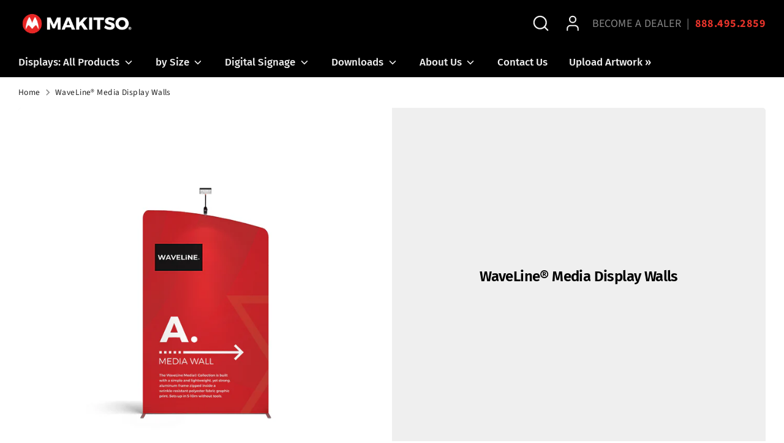

--- FILE ---
content_type: text/html; charset=utf-8
request_url: https://makitsodisplays.com/collections/waveline-media-display-walls
body_size: 21942
content:
<!doctype html>
<html class="no-js supports-no-cookies" lang="en">
<head>
  <!-- Boost 7.0.1 -->
  <meta charset="utf-8" />
<meta name="viewport" content="width=device-width,initial-scale=1.0" />
<meta http-equiv="X-UA-Compatible" content="IE=edge">

<link rel="preconnect" href="https://cdn.shopify.com" crossorigin>
<link rel="preconnect" href="https://fonts.shopify.com" crossorigin>
<link rel="preconnect" href="https://monorail-edge.shopifysvc.com"><link rel="preload" as="font" href="//makitsodisplays.com/cdn/fonts/source_sans_pro/sourcesanspro_n4.50ae3e156aed9a794db7e94c4d00984c7b66616c.woff2" type="font/woff2" crossorigin><link rel="preload" as="font" href="//makitsodisplays.com/cdn/fonts/fira_sans/firasans_n5.79552cf8367e3a638e44238b675dd4700f65828b.woff2" type="font/woff2" crossorigin><link rel="preload" as="font" href="//makitsodisplays.com/cdn/fonts/fira_sans/firasans_n6.6e69582c830743b0b2519d70cb6f53fae6750454.woff2" type="font/woff2" crossorigin><link rel="preload" as="font" href="//makitsodisplays.com/cdn/fonts/archivo_narrow/archivonarrow_i7.394cd4c9437ad9084e13f72957e92bfbe366a689.woff2" type="font/woff2" crossorigin><link rel="preload" href="//makitsodisplays.com/cdn/shop/t/16/assets/vendor.min.js?v=67207134794593361361756248432" as="script">
<link rel="preload" href="//makitsodisplays.com/cdn/shop/t/16/assets/theme.js?v=127163021561253529881756248432" as="script"><link rel="canonical" href="https://makitsodisplays.com/collections/waveline-media-display-walls" /><link rel="icon" href="//makitsodisplays.com/cdn/shop/files/favicon-makitso.gif?crop=center&height=48&v=1722350564&width=48" type="image/gif"><meta name="description" content="The future of large, affordable marketing displays is here. The new WaveLine Media® Walls are built with a simple and lightweight, yet strong, aluminum frame zipped inside a wrinkle-resistant polyester fabric graphic print. With various shapes and sizes, the WaveLine Media® Panel is extremely customizable and versatile">

  
  <title>
    WaveLine® Media Display Walls
    
    
    
      &ndash; Makitso Displays
    
  </title>

  <meta property="og:site_name" content="Makitso Displays">
<meta property="og:url" content="https://makitsodisplays.com/collections/waveline-media-display-walls">
<meta property="og:title" content="WaveLine® Media Display Walls">
<meta property="og:type" content="product.group">
<meta property="og:description" content="The future of large, affordable marketing displays is here. The new WaveLine Media® Walls are built with a simple and lightweight, yet strong, aluminum frame zipped inside a wrinkle-resistant polyester fabric graphic print. With various shapes and sizes, the WaveLine Media® Panel is extremely customizable and versatile"><meta property="og:image" content="http://makitsodisplays.com/cdn/shop/collections/waveline-media-tension-fabric-display-walls-2000A-L_1200x1200.png?v=1555673201">
  <meta property="og:image:secure_url" content="https://makitsodisplays.com/cdn/shop/collections/waveline-media-tension-fabric-display-walls-2000A-L_1200x1200.png?v=1555673201">
  <meta property="og:image:width" content="1024">
  <meta property="og:image:height" content="1024"><meta name="twitter:card" content="summary_large_image">
<meta name="twitter:title" content="WaveLine® Media Display Walls">
<meta name="twitter:description" content="The future of large, affordable marketing displays is here. The new WaveLine Media® Walls are built with a simple and lightweight, yet strong, aluminum frame zipped inside a wrinkle-resistant polyester fabric graphic print. With various shapes and sizes, the WaveLine Media® Panel is extremely customizable and versatile">

<style>
    @font-face {
  font-family: "Archivo Narrow";
  font-weight: 700;
  font-style: italic;
  font-display: fallback;
  src: url("//makitsodisplays.com/cdn/fonts/archivo_narrow/archivonarrow_i7.394cd4c9437ad9084e13f72957e92bfbe366a689.woff2") format("woff2"),
       url("//makitsodisplays.com/cdn/fonts/archivo_narrow/archivonarrow_i7.f7e98758eef2e613f5c757b5780e7f43b6bcf700.woff") format("woff");
}

    @font-face {
  font-family: "Fira Sans";
  font-weight: 600;
  font-style: normal;
  font-display: fallback;
  src: url("//makitsodisplays.com/cdn/fonts/fira_sans/firasans_n6.6e69582c830743b0b2519d70cb6f53fae6750454.woff2") format("woff2"),
       url("//makitsodisplays.com/cdn/fonts/fira_sans/firasans_n6.56f6d15fcabb3c1b127727e16232daf8adf28d0a.woff") format("woff");
}

    @font-face {
  font-family: "Source Sans Pro";
  font-weight: 400;
  font-style: normal;
  font-display: fallback;
  src: url("//makitsodisplays.com/cdn/fonts/source_sans_pro/sourcesanspro_n4.50ae3e156aed9a794db7e94c4d00984c7b66616c.woff2") format("woff2"),
       url("//makitsodisplays.com/cdn/fonts/source_sans_pro/sourcesanspro_n4.d1662e048bd96ae7123e46600ff9744c0d84502d.woff") format("woff");
}

    @font-face {
  font-family: "Source Sans Pro";
  font-weight: 700;
  font-style: normal;
  font-display: fallback;
  src: url("//makitsodisplays.com/cdn/fonts/source_sans_pro/sourcesanspro_n7.41cbad1715ffa6489ec3aab1c16fda6d5bdf2235.woff2") format("woff2"),
       url("//makitsodisplays.com/cdn/fonts/source_sans_pro/sourcesanspro_n7.01173495588557d2be0eb2bb2ecdf8e4f01cf917.woff") format("woff");
}

    @font-face {
  font-family: "Source Sans Pro";
  font-weight: 400;
  font-style: italic;
  font-display: fallback;
  src: url("//makitsodisplays.com/cdn/fonts/source_sans_pro/sourcesanspro_i4.130f29b9baa0095b80aea9236ca9ef6ab0069c67.woff2") format("woff2"),
       url("//makitsodisplays.com/cdn/fonts/source_sans_pro/sourcesanspro_i4.6146c8c8ae7b8853ccbbc8b859fcf805016ee743.woff") format("woff");
}

    @font-face {
  font-family: "Source Sans Pro";
  font-weight: 700;
  font-style: italic;
  font-display: fallback;
  src: url("//makitsodisplays.com/cdn/fonts/source_sans_pro/sourcesanspro_i7.98bb15b3a23880a6e1d86ade6dbb197526ff768d.woff2") format("woff2"),
       url("//makitsodisplays.com/cdn/fonts/source_sans_pro/sourcesanspro_i7.6274cea5e22a575d33653322a4399caadffb1338.woff") format("woff");
}

    @font-face {
  font-family: "Fira Sans";
  font-weight: 500;
  font-style: normal;
  font-display: fallback;
  src: url("//makitsodisplays.com/cdn/fonts/fira_sans/firasans_n5.79552cf8367e3a638e44238b675dd4700f65828b.woff2") format("woff2"),
       url("//makitsodisplays.com/cdn/fonts/fira_sans/firasans_n5.25d9c18d6f08e187a1ae61178f0b0b11f90d296a.woff") format("woff");
}

  </style>

  <link href="//makitsodisplays.com/cdn/shop/t/16/assets/styles.css?v=128226795474900928561756248454" rel="stylesheet" type="text/css" media="all" />
<script>
    document.documentElement.className = document.documentElement.className.replace('no-js', 'js');
    window.theme = window.theme || {};
    window.slate = window.slate || {};
    theme.moneyFormatWithCodeForProductsPreference = "\u003cspan class=hidden\u003e${{ amount }}\u003c\/span\u003e";
    theme.moneyFormatWithCodeForCartPreference = "\u003cspan class=hidden\u003e${{ amount }}\u003c\/span\u003e";
    theme.moneyFormat = "\u003cspan class=hidden\u003e${{ amount }}\u003c\/span\u003e";
    theme.strings = {
      addToCart: "Add to Cart",
      unavailable: "Unavailable",
      addressError: "Error looking up that address",
      addressNoResults: "No results for that address",
      addressQueryLimit: "You have exceeded the Google API usage limit. Consider upgrading to a \u003ca href=\"https:\/\/developers.google.com\/maps\/premium\/usage-limits\"\u003ePremium Plan\u003c\/a\u003e.",
      authError: "There was a problem authenticating your Google Maps API Key.",
      addingToCart: "Adding",
      addedToCart: "Added",
      productPreorder: "Pre-order",
      addedToCartPopupTitle: "Added:",
      addedToCartPopupItems: "Items",
      addedToCartPopupSubtotal: "Subtotal",
      addedToCartPopupGoToCart: "Checkout",
      cartTermsNotChecked: "You must agree to the terms and conditions before continuing.",
      searchLoading: "Loading",
      searchMoreResults: "See all results",
      searchNoResults: "No results",
      priceFrom: "From",
      quantityTooHigh: "You can only have [[ quantity ]] in your cart",
      onSale: "On Sale",
      soldOut: "Sold Out",
      in_stock: "In stock",
      low_stock: "Low stock",
      only_x_left: "[[ quantity ]] in stock",
      single_unit_available: "1 available",
      x_units_available: "[[ quantity ]] in stock, ready to ship",
      unitPriceSeparator: " \/ ",
      close: "Close",
      cart_shipping_calculator_hide_calculator: "Hide shipping calculator",
      cart_shipping_calculator_title: "Get shipping estimates",
      cart_general_hide_note: "Hide instructions for seller",
      cart_general_show_note: "Add instructions for seller",
      previous: "Previous",
      next: "Next"
    };
    theme.routes = {
      account_login_url: 'https://makitsodisplays.com/customer_authentication/redirect?locale=en&region_country=US',
      account_register_url: 'https://shopify.com/17215377/account?locale=en',
      account_addresses_url: '/account/addresses',
      search_url: '/search',
      cart_url: '/cart',
      cart_add_url: '/cart/add',
      cart_change_url: '/cart/change',
      product_recommendations_url: '/recommendations/products'
    };
    theme.settings = {
      dynamicQtyOpts: false,
      saleLabelEnabled: false,
      soldLabelEnabled: false,
      onAddToCart: "ajax"
    };
  </script><script>window.performance && window.performance.mark && window.performance.mark('shopify.content_for_header.start');</script><meta id="shopify-digital-wallet" name="shopify-digital-wallet" content="/17215377/digital_wallets/dialog">
<meta name="shopify-checkout-api-token" content="7a49b143c8b2dffc539a4141a6e6f106">
<meta id="in-context-paypal-metadata" data-shop-id="17215377" data-venmo-supported="true" data-environment="production" data-locale="en_US" data-paypal-v4="true" data-currency="USD">
<link rel="alternate" type="application/atom+xml" title="Feed" href="/collections/waveline-media-display-walls.atom" />
<link rel="next" href="/collections/waveline-media-display-walls?page=2">
<link rel="alternate" type="application/json+oembed" href="https://makitsodisplays.com/collections/waveline-media-display-walls.oembed">
<script async="async" src="/checkouts/internal/preloads.js?locale=en-US"></script>
<link rel="preconnect" href="https://shop.app" crossorigin="anonymous">
<script async="async" src="https://shop.app/checkouts/internal/preloads.js?locale=en-US&shop_id=17215377" crossorigin="anonymous"></script>
<script id="apple-pay-shop-capabilities" type="application/json">{"shopId":17215377,"countryCode":"US","currencyCode":"USD","merchantCapabilities":["supports3DS"],"merchantId":"gid:\/\/shopify\/Shop\/17215377","merchantName":"Makitso Displays","requiredBillingContactFields":["postalAddress","email"],"requiredShippingContactFields":["postalAddress","email"],"shippingType":"shipping","supportedNetworks":["visa","masterCard","amex","discover","elo","jcb"],"total":{"type":"pending","label":"Makitso Displays","amount":"1.00"},"shopifyPaymentsEnabled":true,"supportsSubscriptions":true}</script>
<script id="shopify-features" type="application/json">{"accessToken":"7a49b143c8b2dffc539a4141a6e6f106","betas":["rich-media-storefront-analytics"],"domain":"makitsodisplays.com","predictiveSearch":true,"shopId":17215377,"locale":"en"}</script>
<script>var Shopify = Shopify || {};
Shopify.shop = "makitso-displays.myshopify.com";
Shopify.locale = "en";
Shopify.currency = {"active":"USD","rate":"1.0"};
Shopify.country = "US";
Shopify.theme = {"name":"Boost 2025 - 7.0.1","id":144122118304,"schema_name":"Boost","schema_version":"7.0.1","theme_store_id":863,"role":"main"};
Shopify.theme.handle = "null";
Shopify.theme.style = {"id":null,"handle":null};
Shopify.cdnHost = "makitsodisplays.com/cdn";
Shopify.routes = Shopify.routes || {};
Shopify.routes.root = "/";</script>
<script type="module">!function(o){(o.Shopify=o.Shopify||{}).modules=!0}(window);</script>
<script>!function(o){function n(){var o=[];function n(){o.push(Array.prototype.slice.apply(arguments))}return n.q=o,n}var t=o.Shopify=o.Shopify||{};t.loadFeatures=n(),t.autoloadFeatures=n()}(window);</script>
<script>
  window.ShopifyPay = window.ShopifyPay || {};
  window.ShopifyPay.apiHost = "shop.app\/pay";
  window.ShopifyPay.redirectState = null;
</script>
<script id="shop-js-analytics" type="application/json">{"pageType":"collection"}</script>
<script defer="defer" async type="module" src="//makitsodisplays.com/cdn/shopifycloud/shop-js/modules/v2/client.init-shop-cart-sync_BT-GjEfc.en.esm.js"></script>
<script defer="defer" async type="module" src="//makitsodisplays.com/cdn/shopifycloud/shop-js/modules/v2/chunk.common_D58fp_Oc.esm.js"></script>
<script defer="defer" async type="module" src="//makitsodisplays.com/cdn/shopifycloud/shop-js/modules/v2/chunk.modal_xMitdFEc.esm.js"></script>
<script type="module">
  await import("//makitsodisplays.com/cdn/shopifycloud/shop-js/modules/v2/client.init-shop-cart-sync_BT-GjEfc.en.esm.js");
await import("//makitsodisplays.com/cdn/shopifycloud/shop-js/modules/v2/chunk.common_D58fp_Oc.esm.js");
await import("//makitsodisplays.com/cdn/shopifycloud/shop-js/modules/v2/chunk.modal_xMitdFEc.esm.js");

  window.Shopify.SignInWithShop?.initShopCartSync?.({"fedCMEnabled":true,"windoidEnabled":true});

</script>
<script>
  window.Shopify = window.Shopify || {};
  if (!window.Shopify.featureAssets) window.Shopify.featureAssets = {};
  window.Shopify.featureAssets['shop-js'] = {"shop-cart-sync":["modules/v2/client.shop-cart-sync_DZOKe7Ll.en.esm.js","modules/v2/chunk.common_D58fp_Oc.esm.js","modules/v2/chunk.modal_xMitdFEc.esm.js"],"init-fed-cm":["modules/v2/client.init-fed-cm_B6oLuCjv.en.esm.js","modules/v2/chunk.common_D58fp_Oc.esm.js","modules/v2/chunk.modal_xMitdFEc.esm.js"],"shop-cash-offers":["modules/v2/client.shop-cash-offers_D2sdYoxE.en.esm.js","modules/v2/chunk.common_D58fp_Oc.esm.js","modules/v2/chunk.modal_xMitdFEc.esm.js"],"shop-login-button":["modules/v2/client.shop-login-button_QeVjl5Y3.en.esm.js","modules/v2/chunk.common_D58fp_Oc.esm.js","modules/v2/chunk.modal_xMitdFEc.esm.js"],"pay-button":["modules/v2/client.pay-button_DXTOsIq6.en.esm.js","modules/v2/chunk.common_D58fp_Oc.esm.js","modules/v2/chunk.modal_xMitdFEc.esm.js"],"shop-button":["modules/v2/client.shop-button_DQZHx9pm.en.esm.js","modules/v2/chunk.common_D58fp_Oc.esm.js","modules/v2/chunk.modal_xMitdFEc.esm.js"],"avatar":["modules/v2/client.avatar_BTnouDA3.en.esm.js"],"init-windoid":["modules/v2/client.init-windoid_CR1B-cfM.en.esm.js","modules/v2/chunk.common_D58fp_Oc.esm.js","modules/v2/chunk.modal_xMitdFEc.esm.js"],"init-shop-for-new-customer-accounts":["modules/v2/client.init-shop-for-new-customer-accounts_C_vY_xzh.en.esm.js","modules/v2/client.shop-login-button_QeVjl5Y3.en.esm.js","modules/v2/chunk.common_D58fp_Oc.esm.js","modules/v2/chunk.modal_xMitdFEc.esm.js"],"init-shop-email-lookup-coordinator":["modules/v2/client.init-shop-email-lookup-coordinator_BI7n9ZSv.en.esm.js","modules/v2/chunk.common_D58fp_Oc.esm.js","modules/v2/chunk.modal_xMitdFEc.esm.js"],"init-shop-cart-sync":["modules/v2/client.init-shop-cart-sync_BT-GjEfc.en.esm.js","modules/v2/chunk.common_D58fp_Oc.esm.js","modules/v2/chunk.modal_xMitdFEc.esm.js"],"shop-toast-manager":["modules/v2/client.shop-toast-manager_DiYdP3xc.en.esm.js","modules/v2/chunk.common_D58fp_Oc.esm.js","modules/v2/chunk.modal_xMitdFEc.esm.js"],"init-customer-accounts":["modules/v2/client.init-customer-accounts_D9ZNqS-Q.en.esm.js","modules/v2/client.shop-login-button_QeVjl5Y3.en.esm.js","modules/v2/chunk.common_D58fp_Oc.esm.js","modules/v2/chunk.modal_xMitdFEc.esm.js"],"init-customer-accounts-sign-up":["modules/v2/client.init-customer-accounts-sign-up_iGw4briv.en.esm.js","modules/v2/client.shop-login-button_QeVjl5Y3.en.esm.js","modules/v2/chunk.common_D58fp_Oc.esm.js","modules/v2/chunk.modal_xMitdFEc.esm.js"],"shop-follow-button":["modules/v2/client.shop-follow-button_CqMgW2wH.en.esm.js","modules/v2/chunk.common_D58fp_Oc.esm.js","modules/v2/chunk.modal_xMitdFEc.esm.js"],"checkout-modal":["modules/v2/client.checkout-modal_xHeaAweL.en.esm.js","modules/v2/chunk.common_D58fp_Oc.esm.js","modules/v2/chunk.modal_xMitdFEc.esm.js"],"shop-login":["modules/v2/client.shop-login_D91U-Q7h.en.esm.js","modules/v2/chunk.common_D58fp_Oc.esm.js","modules/v2/chunk.modal_xMitdFEc.esm.js"],"lead-capture":["modules/v2/client.lead-capture_BJmE1dJe.en.esm.js","modules/v2/chunk.common_D58fp_Oc.esm.js","modules/v2/chunk.modal_xMitdFEc.esm.js"],"payment-terms":["modules/v2/client.payment-terms_Ci9AEqFq.en.esm.js","modules/v2/chunk.common_D58fp_Oc.esm.js","modules/v2/chunk.modal_xMitdFEc.esm.js"]};
</script>
<script>(function() {
  var isLoaded = false;
  function asyncLoad() {
    if (isLoaded) return;
    isLoaded = true;
    var urls = ["\/\/www.powr.io\/powr.js?powr-token=makitso-displays.myshopify.com\u0026external-type=shopify\u0026shop=makitso-displays.myshopify.com","https:\/\/call.chatra.io\/shopify?chatraId=CgXbaKs3G5kgZQbS3\u0026shop=makitso-displays.myshopify.com","\/\/shopify.sumome.com\/apps\/shopify\/sumome-plugin\/js\/sumome.js?siteID=a3112a001f5d0e00cfd0430001fdae003787d400d92a9200bec1440004925600\u0026shopId=17215377\u0026login=df9d78ccec536e3484a61b8c34eae60ad2a03738\u0026shop=makitso-displays.myshopify.com","https:\/\/chimpstatic.com\/mcjs-connected\/js\/users\/9ad6a42c5df86f62c3fd265bd\/c6e8aa1fdde2901b8210f9964.js?shop=makitso-displays.myshopify.com"];
    for (var i = 0; i < urls.length; i++) {
      var s = document.createElement('script');
      s.type = 'text/javascript';
      s.async = true;
      s.src = urls[i];
      var x = document.getElementsByTagName('script')[0];
      x.parentNode.insertBefore(s, x);
    }
  };
  if(window.attachEvent) {
    window.attachEvent('onload', asyncLoad);
  } else {
    window.addEventListener('load', asyncLoad, false);
  }
})();</script>
<script id="__st">var __st={"a":17215377,"offset":-18000,"reqid":"cb005695-9b51-4ae1-8d49-0822ffacc2a1-1769242728","pageurl":"makitsodisplays.com\/collections\/waveline-media-display-walls","u":"99b9b3e7f16c","p":"collection","rtyp":"collection","rid":87172218970};</script>
<script>window.ShopifyPaypalV4VisibilityTracking = true;</script>
<script id="captcha-bootstrap">!function(){'use strict';const t='contact',e='account',n='new_comment',o=[[t,t],['blogs',n],['comments',n],[t,'customer']],c=[[e,'customer_login'],[e,'guest_login'],[e,'recover_customer_password'],[e,'create_customer']],r=t=>t.map((([t,e])=>`form[action*='/${t}']:not([data-nocaptcha='true']) input[name='form_type'][value='${e}']`)).join(','),a=t=>()=>t?[...document.querySelectorAll(t)].map((t=>t.form)):[];function s(){const t=[...o],e=r(t);return a(e)}const i='password',u='form_key',d=['recaptcha-v3-token','g-recaptcha-response','h-captcha-response',i],f=()=>{try{return window.sessionStorage}catch{return}},m='__shopify_v',_=t=>t.elements[u];function p(t,e,n=!1){try{const o=window.sessionStorage,c=JSON.parse(o.getItem(e)),{data:r}=function(t){const{data:e,action:n}=t;return t[m]||n?{data:e,action:n}:{data:t,action:n}}(c);for(const[e,n]of Object.entries(r))t.elements[e]&&(t.elements[e].value=n);n&&o.removeItem(e)}catch(o){console.error('form repopulation failed',{error:o})}}const l='form_type',E='cptcha';function T(t){t.dataset[E]=!0}const w=window,h=w.document,L='Shopify',v='ce_forms',y='captcha';let A=!1;((t,e)=>{const n=(g='f06e6c50-85a8-45c8-87d0-21a2b65856fe',I='https://cdn.shopify.com/shopifycloud/storefront-forms-hcaptcha/ce_storefront_forms_captcha_hcaptcha.v1.5.2.iife.js',D={infoText:'Protected by hCaptcha',privacyText:'Privacy',termsText:'Terms'},(t,e,n)=>{const o=w[L][v],c=o.bindForm;if(c)return c(t,g,e,D).then(n);var r;o.q.push([[t,g,e,D],n]),r=I,A||(h.body.append(Object.assign(h.createElement('script'),{id:'captcha-provider',async:!0,src:r})),A=!0)});var g,I,D;w[L]=w[L]||{},w[L][v]=w[L][v]||{},w[L][v].q=[],w[L][y]=w[L][y]||{},w[L][y].protect=function(t,e){n(t,void 0,e),T(t)},Object.freeze(w[L][y]),function(t,e,n,w,h,L){const[v,y,A,g]=function(t,e,n){const i=e?o:[],u=t?c:[],d=[...i,...u],f=r(d),m=r(i),_=r(d.filter((([t,e])=>n.includes(e))));return[a(f),a(m),a(_),s()]}(w,h,L),I=t=>{const e=t.target;return e instanceof HTMLFormElement?e:e&&e.form},D=t=>v().includes(t);t.addEventListener('submit',(t=>{const e=I(t);if(!e)return;const n=D(e)&&!e.dataset.hcaptchaBound&&!e.dataset.recaptchaBound,o=_(e),c=g().includes(e)&&(!o||!o.value);(n||c)&&t.preventDefault(),c&&!n&&(function(t){try{if(!f())return;!function(t){const e=f();if(!e)return;const n=_(t);if(!n)return;const o=n.value;o&&e.removeItem(o)}(t);const e=Array.from(Array(32),(()=>Math.random().toString(36)[2])).join('');!function(t,e){_(t)||t.append(Object.assign(document.createElement('input'),{type:'hidden',name:u})),t.elements[u].value=e}(t,e),function(t,e){const n=f();if(!n)return;const o=[...t.querySelectorAll(`input[type='${i}']`)].map((({name:t})=>t)),c=[...d,...o],r={};for(const[a,s]of new FormData(t).entries())c.includes(a)||(r[a]=s);n.setItem(e,JSON.stringify({[m]:1,action:t.action,data:r}))}(t,e)}catch(e){console.error('failed to persist form',e)}}(e),e.submit())}));const S=(t,e)=>{t&&!t.dataset[E]&&(n(t,e.some((e=>e===t))),T(t))};for(const o of['focusin','change'])t.addEventListener(o,(t=>{const e=I(t);D(e)&&S(e,y())}));const B=e.get('form_key'),M=e.get(l),P=B&&M;t.addEventListener('DOMContentLoaded',(()=>{const t=y();if(P)for(const e of t)e.elements[l].value===M&&p(e,B);[...new Set([...A(),...v().filter((t=>'true'===t.dataset.shopifyCaptcha))])].forEach((e=>S(e,t)))}))}(h,new URLSearchParams(w.location.search),n,t,e,['guest_login'])})(!0,!0)}();</script>
<script integrity="sha256-4kQ18oKyAcykRKYeNunJcIwy7WH5gtpwJnB7kiuLZ1E=" data-source-attribution="shopify.loadfeatures" defer="defer" src="//makitsodisplays.com/cdn/shopifycloud/storefront/assets/storefront/load_feature-a0a9edcb.js" crossorigin="anonymous"></script>
<script crossorigin="anonymous" defer="defer" src="//makitsodisplays.com/cdn/shopifycloud/storefront/assets/shopify_pay/storefront-65b4c6d7.js?v=20250812"></script>
<script data-source-attribution="shopify.dynamic_checkout.dynamic.init">var Shopify=Shopify||{};Shopify.PaymentButton=Shopify.PaymentButton||{isStorefrontPortableWallets:!0,init:function(){window.Shopify.PaymentButton.init=function(){};var t=document.createElement("script");t.src="https://makitsodisplays.com/cdn/shopifycloud/portable-wallets/latest/portable-wallets.en.js",t.type="module",document.head.appendChild(t)}};
</script>
<script data-source-attribution="shopify.dynamic_checkout.buyer_consent">
  function portableWalletsHideBuyerConsent(e){var t=document.getElementById("shopify-buyer-consent"),n=document.getElementById("shopify-subscription-policy-button");t&&n&&(t.classList.add("hidden"),t.setAttribute("aria-hidden","true"),n.removeEventListener("click",e))}function portableWalletsShowBuyerConsent(e){var t=document.getElementById("shopify-buyer-consent"),n=document.getElementById("shopify-subscription-policy-button");t&&n&&(t.classList.remove("hidden"),t.removeAttribute("aria-hidden"),n.addEventListener("click",e))}window.Shopify?.PaymentButton&&(window.Shopify.PaymentButton.hideBuyerConsent=portableWalletsHideBuyerConsent,window.Shopify.PaymentButton.showBuyerConsent=portableWalletsShowBuyerConsent);
</script>
<script data-source-attribution="shopify.dynamic_checkout.cart.bootstrap">document.addEventListener("DOMContentLoaded",(function(){function t(){return document.querySelector("shopify-accelerated-checkout-cart, shopify-accelerated-checkout")}if(t())Shopify.PaymentButton.init();else{new MutationObserver((function(e,n){t()&&(Shopify.PaymentButton.init(),n.disconnect())})).observe(document.body,{childList:!0,subtree:!0})}}));
</script>
<link id="shopify-accelerated-checkout-styles" rel="stylesheet" media="screen" href="https://makitsodisplays.com/cdn/shopifycloud/portable-wallets/latest/accelerated-checkout-backwards-compat.css" crossorigin="anonymous">
<style id="shopify-accelerated-checkout-cart">
        #shopify-buyer-consent {
  margin-top: 1em;
  display: inline-block;
  width: 100%;
}

#shopify-buyer-consent.hidden {
  display: none;
}

#shopify-subscription-policy-button {
  background: none;
  border: none;
  padding: 0;
  text-decoration: underline;
  font-size: inherit;
  cursor: pointer;
}

#shopify-subscription-policy-button::before {
  box-shadow: none;
}

      </style>

<script>window.performance && window.performance.mark && window.performance.mark('shopify.content_for_header.end');</script>
<link href="https://monorail-edge.shopifysvc.com" rel="dns-prefetch">
<script>(function(){if ("sendBeacon" in navigator && "performance" in window) {try {var session_token_from_headers = performance.getEntriesByType('navigation')[0].serverTiming.find(x => x.name == '_s').description;} catch {var session_token_from_headers = undefined;}var session_cookie_matches = document.cookie.match(/_shopify_s=([^;]*)/);var session_token_from_cookie = session_cookie_matches && session_cookie_matches.length === 2 ? session_cookie_matches[1] : "";var session_token = session_token_from_headers || session_token_from_cookie || "";function handle_abandonment_event(e) {var entries = performance.getEntries().filter(function(entry) {return /monorail-edge.shopifysvc.com/.test(entry.name);});if (!window.abandonment_tracked && entries.length === 0) {window.abandonment_tracked = true;var currentMs = Date.now();var navigation_start = performance.timing.navigationStart;var payload = {shop_id: 17215377,url: window.location.href,navigation_start,duration: currentMs - navigation_start,session_token,page_type: "collection"};window.navigator.sendBeacon("https://monorail-edge.shopifysvc.com/v1/produce", JSON.stringify({schema_id: "online_store_buyer_site_abandonment/1.1",payload: payload,metadata: {event_created_at_ms: currentMs,event_sent_at_ms: currentMs}}));}}window.addEventListener('pagehide', handle_abandonment_event);}}());</script>
<script id="web-pixels-manager-setup">(function e(e,d,r,n,o){if(void 0===o&&(o={}),!Boolean(null===(a=null===(i=window.Shopify)||void 0===i?void 0:i.analytics)||void 0===a?void 0:a.replayQueue)){var i,a;window.Shopify=window.Shopify||{};var t=window.Shopify;t.analytics=t.analytics||{};var s=t.analytics;s.replayQueue=[],s.publish=function(e,d,r){return s.replayQueue.push([e,d,r]),!0};try{self.performance.mark("wpm:start")}catch(e){}var l=function(){var e={modern:/Edge?\/(1{2}[4-9]|1[2-9]\d|[2-9]\d{2}|\d{4,})\.\d+(\.\d+|)|Firefox\/(1{2}[4-9]|1[2-9]\d|[2-9]\d{2}|\d{4,})\.\d+(\.\d+|)|Chrom(ium|e)\/(9{2}|\d{3,})\.\d+(\.\d+|)|(Maci|X1{2}).+ Version\/(15\.\d+|(1[6-9]|[2-9]\d|\d{3,})\.\d+)([,.]\d+|)( \(\w+\)|)( Mobile\/\w+|) Safari\/|Chrome.+OPR\/(9{2}|\d{3,})\.\d+\.\d+|(CPU[ +]OS|iPhone[ +]OS|CPU[ +]iPhone|CPU IPhone OS|CPU iPad OS)[ +]+(15[._]\d+|(1[6-9]|[2-9]\d|\d{3,})[._]\d+)([._]\d+|)|Android:?[ /-](13[3-9]|1[4-9]\d|[2-9]\d{2}|\d{4,})(\.\d+|)(\.\d+|)|Android.+Firefox\/(13[5-9]|1[4-9]\d|[2-9]\d{2}|\d{4,})\.\d+(\.\d+|)|Android.+Chrom(ium|e)\/(13[3-9]|1[4-9]\d|[2-9]\d{2}|\d{4,})\.\d+(\.\d+|)|SamsungBrowser\/([2-9]\d|\d{3,})\.\d+/,legacy:/Edge?\/(1[6-9]|[2-9]\d|\d{3,})\.\d+(\.\d+|)|Firefox\/(5[4-9]|[6-9]\d|\d{3,})\.\d+(\.\d+|)|Chrom(ium|e)\/(5[1-9]|[6-9]\d|\d{3,})\.\d+(\.\d+|)([\d.]+$|.*Safari\/(?![\d.]+ Edge\/[\d.]+$))|(Maci|X1{2}).+ Version\/(10\.\d+|(1[1-9]|[2-9]\d|\d{3,})\.\d+)([,.]\d+|)( \(\w+\)|)( Mobile\/\w+|) Safari\/|Chrome.+OPR\/(3[89]|[4-9]\d|\d{3,})\.\d+\.\d+|(CPU[ +]OS|iPhone[ +]OS|CPU[ +]iPhone|CPU IPhone OS|CPU iPad OS)[ +]+(10[._]\d+|(1[1-9]|[2-9]\d|\d{3,})[._]\d+)([._]\d+|)|Android:?[ /-](13[3-9]|1[4-9]\d|[2-9]\d{2}|\d{4,})(\.\d+|)(\.\d+|)|Mobile Safari.+OPR\/([89]\d|\d{3,})\.\d+\.\d+|Android.+Firefox\/(13[5-9]|1[4-9]\d|[2-9]\d{2}|\d{4,})\.\d+(\.\d+|)|Android.+Chrom(ium|e)\/(13[3-9]|1[4-9]\d|[2-9]\d{2}|\d{4,})\.\d+(\.\d+|)|Android.+(UC? ?Browser|UCWEB|U3)[ /]?(15\.([5-9]|\d{2,})|(1[6-9]|[2-9]\d|\d{3,})\.\d+)\.\d+|SamsungBrowser\/(5\.\d+|([6-9]|\d{2,})\.\d+)|Android.+MQ{2}Browser\/(14(\.(9|\d{2,})|)|(1[5-9]|[2-9]\d|\d{3,})(\.\d+|))(\.\d+|)|K[Aa][Ii]OS\/(3\.\d+|([4-9]|\d{2,})\.\d+)(\.\d+|)/},d=e.modern,r=e.legacy,n=navigator.userAgent;return n.match(d)?"modern":n.match(r)?"legacy":"unknown"}(),u="modern"===l?"modern":"legacy",c=(null!=n?n:{modern:"",legacy:""})[u],f=function(e){return[e.baseUrl,"/wpm","/b",e.hashVersion,"modern"===e.buildTarget?"m":"l",".js"].join("")}({baseUrl:d,hashVersion:r,buildTarget:u}),m=function(e){var d=e.version,r=e.bundleTarget,n=e.surface,o=e.pageUrl,i=e.monorailEndpoint;return{emit:function(e){var a=e.status,t=e.errorMsg,s=(new Date).getTime(),l=JSON.stringify({metadata:{event_sent_at_ms:s},events:[{schema_id:"web_pixels_manager_load/3.1",payload:{version:d,bundle_target:r,page_url:o,status:a,surface:n,error_msg:t},metadata:{event_created_at_ms:s}}]});if(!i)return console&&console.warn&&console.warn("[Web Pixels Manager] No Monorail endpoint provided, skipping logging."),!1;try{return self.navigator.sendBeacon.bind(self.navigator)(i,l)}catch(e){}var u=new XMLHttpRequest;try{return u.open("POST",i,!0),u.setRequestHeader("Content-Type","text/plain"),u.send(l),!0}catch(e){return console&&console.warn&&console.warn("[Web Pixels Manager] Got an unhandled error while logging to Monorail."),!1}}}}({version:r,bundleTarget:l,surface:e.surface,pageUrl:self.location.href,monorailEndpoint:e.monorailEndpoint});try{o.browserTarget=l,function(e){var d=e.src,r=e.async,n=void 0===r||r,o=e.onload,i=e.onerror,a=e.sri,t=e.scriptDataAttributes,s=void 0===t?{}:t,l=document.createElement("script"),u=document.querySelector("head"),c=document.querySelector("body");if(l.async=n,l.src=d,a&&(l.integrity=a,l.crossOrigin="anonymous"),s)for(var f in s)if(Object.prototype.hasOwnProperty.call(s,f))try{l.dataset[f]=s[f]}catch(e){}if(o&&l.addEventListener("load",o),i&&l.addEventListener("error",i),u)u.appendChild(l);else{if(!c)throw new Error("Did not find a head or body element to append the script");c.appendChild(l)}}({src:f,async:!0,onload:function(){if(!function(){var e,d;return Boolean(null===(d=null===(e=window.Shopify)||void 0===e?void 0:e.analytics)||void 0===d?void 0:d.initialized)}()){var d=window.webPixelsManager.init(e)||void 0;if(d){var r=window.Shopify.analytics;r.replayQueue.forEach((function(e){var r=e[0],n=e[1],o=e[2];d.publishCustomEvent(r,n,o)})),r.replayQueue=[],r.publish=d.publishCustomEvent,r.visitor=d.visitor,r.initialized=!0}}},onerror:function(){return m.emit({status:"failed",errorMsg:"".concat(f," has failed to load")})},sri:function(e){var d=/^sha384-[A-Za-z0-9+/=]+$/;return"string"==typeof e&&d.test(e)}(c)?c:"",scriptDataAttributes:o}),m.emit({status:"loading"})}catch(e){m.emit({status:"failed",errorMsg:(null==e?void 0:e.message)||"Unknown error"})}}})({shopId: 17215377,storefrontBaseUrl: "https://makitsodisplays.com",extensionsBaseUrl: "https://extensions.shopifycdn.com/cdn/shopifycloud/web-pixels-manager",monorailEndpoint: "https://monorail-edge.shopifysvc.com/unstable/produce_batch",surface: "storefront-renderer",enabledBetaFlags: ["2dca8a86"],webPixelsConfigList: [{"id":"601948320","configuration":"{\"config\":\"{\\\"pixel_id\\\":\\\"G-0WN0627JY8\\\",\\\"gtag_events\\\":[{\\\"type\\\":\\\"purchase\\\",\\\"action_label\\\":\\\"G-0WN0627JY8\\\"},{\\\"type\\\":\\\"page_view\\\",\\\"action_label\\\":\\\"G-0WN0627JY8\\\"},{\\\"type\\\":\\\"view_item\\\",\\\"action_label\\\":\\\"G-0WN0627JY8\\\"},{\\\"type\\\":\\\"search\\\",\\\"action_label\\\":\\\"G-0WN0627JY8\\\"},{\\\"type\\\":\\\"add_to_cart\\\",\\\"action_label\\\":\\\"G-0WN0627JY8\\\"},{\\\"type\\\":\\\"begin_checkout\\\",\\\"action_label\\\":\\\"G-0WN0627JY8\\\"},{\\\"type\\\":\\\"add_payment_info\\\",\\\"action_label\\\":\\\"G-0WN0627JY8\\\"}],\\\"enable_monitoring_mode\\\":false}\"}","eventPayloadVersion":"v1","runtimeContext":"OPEN","scriptVersion":"b2a88bafab3e21179ed38636efcd8a93","type":"APP","apiClientId":1780363,"privacyPurposes":[],"dataSharingAdjustments":{"protectedCustomerApprovalScopes":["read_customer_address","read_customer_email","read_customer_name","read_customer_personal_data","read_customer_phone"]}},{"id":"72188064","eventPayloadVersion":"v1","runtimeContext":"LAX","scriptVersion":"1","type":"CUSTOM","privacyPurposes":["MARKETING"],"name":"Meta pixel (migrated)"},{"id":"shopify-app-pixel","configuration":"{}","eventPayloadVersion":"v1","runtimeContext":"STRICT","scriptVersion":"0450","apiClientId":"shopify-pixel","type":"APP","privacyPurposes":["ANALYTICS","MARKETING"]},{"id":"shopify-custom-pixel","eventPayloadVersion":"v1","runtimeContext":"LAX","scriptVersion":"0450","apiClientId":"shopify-pixel","type":"CUSTOM","privacyPurposes":["ANALYTICS","MARKETING"]}],isMerchantRequest: false,initData: {"shop":{"name":"Makitso Displays","paymentSettings":{"currencyCode":"USD"},"myshopifyDomain":"makitso-displays.myshopify.com","countryCode":"US","storefrontUrl":"https:\/\/makitsodisplays.com"},"customer":null,"cart":null,"checkout":null,"productVariants":[],"purchasingCompany":null},},"https://makitsodisplays.com/cdn","fcfee988w5aeb613cpc8e4bc33m6693e112",{"modern":"","legacy":""},{"shopId":"17215377","storefrontBaseUrl":"https:\/\/makitsodisplays.com","extensionBaseUrl":"https:\/\/extensions.shopifycdn.com\/cdn\/shopifycloud\/web-pixels-manager","surface":"storefront-renderer","enabledBetaFlags":"[\"2dca8a86\"]","isMerchantRequest":"false","hashVersion":"fcfee988w5aeb613cpc8e4bc33m6693e112","publish":"custom","events":"[[\"page_viewed\",{}],[\"collection_viewed\",{\"collection\":{\"id\":\"87172218970\",\"title\":\"WaveLine® Media Display Walls\",\"productVariants\":[{\"price\":{\"amount\":0.0,\"currencyCode\":\"USD\"},\"product\":{\"title\":\"WaveLine® Media Display Wall A - Left\",\"vendor\":\"Makitso Displays\",\"id\":\"1768537391194\",\"untranslatedTitle\":\"WaveLine® Media Display Wall A - Left\",\"url\":\"\/products\/waveline-media-display-wall-2000a-left\",\"type\":\"WaveLine® Media Panel\"},\"id\":\"16876934430810\",\"image\":{\"src\":\"\/\/makitsodisplays.com\/cdn\/shop\/products\/waveline-media-tension-fabric-display-walls-2000A-L.png?v=1555786021\"},\"sku\":\"\",\"title\":\"Default Title\",\"untranslatedTitle\":\"Default Title\"},{\"price\":{\"amount\":0.0,\"currencyCode\":\"USD\"},\"product\":{\"title\":\"WaveLine® Media Display Wall A - Right\",\"vendor\":\"Makitso Displays\",\"id\":\"1769415606362\",\"untranslatedTitle\":\"WaveLine® Media Display Wall A - Right\",\"url\":\"\/products\/waveline-media-display-wall-2000a-right\",\"type\":\"WaveLine® Media Panel\"},\"id\":\"16884971995226\",\"image\":{\"src\":\"\/\/makitsodisplays.com\/cdn\/shop\/products\/waveline-media-tension-fabric-display-walls-2000A-R.png?v=1555786266\"},\"sku\":\"\",\"title\":\"Default Title\",\"untranslatedTitle\":\"Default Title\"},{\"price\":{\"amount\":0.0,\"currencyCode\":\"USD\"},\"product\":{\"title\":\"WaveLine® Media Display Wall B - Left\",\"vendor\":\"Makitso Displays\",\"id\":\"1769475866714\",\"untranslatedTitle\":\"WaveLine® Media Display Wall B - Left\",\"url\":\"\/products\/waveline-media-display-wall-2000b-left\",\"type\":\"WaveLine® Media Panel\"},\"id\":\"16885093400666\",\"image\":{\"src\":\"\/\/makitsodisplays.com\/cdn\/shop\/products\/waveline-media-tension-fabric-display-walls-2000B-L.png?v=1555796748\"},\"sku\":\"\",\"title\":\"Default Title\",\"untranslatedTitle\":\"Default Title\"},{\"price\":{\"amount\":0.0,\"currencyCode\":\"USD\"},\"product\":{\"title\":\"WaveLine® Media Display Wall B - Right\",\"vendor\":\"Makitso Displays\",\"id\":\"1769493266522\",\"untranslatedTitle\":\"WaveLine® Media Display Wall B - Right\",\"url\":\"\/products\/waveline-media-display-wall-2000b-right\",\"type\":\"WaveLine® Media Panel\"},\"id\":\"16885129052250\",\"image\":{\"src\":\"\/\/makitsodisplays.com\/cdn\/shop\/products\/waveline-media-tension-fabric-display-walls-2000B-R.png?v=1555785767\"},\"sku\":\"\",\"title\":\"Default Title\",\"untranslatedTitle\":\"Default Title\"},{\"price\":{\"amount\":0.0,\"currencyCode\":\"USD\"},\"product\":{\"title\":\"WaveLine® Media Display Wall C - Left\",\"vendor\":\"Makitso Displays\",\"id\":\"1769515581530\",\"untranslatedTitle\":\"WaveLine® Media Display Wall C - Left\",\"url\":\"\/products\/waveline-media-display-wall-2000c-left\",\"type\":\"WaveLine® Media Panel\"},\"id\":\"16885337784410\",\"image\":{\"src\":\"\/\/makitsodisplays.com\/cdn\/shop\/products\/waveline-media-tension-fabric-display-walls-2000C-L.png?v=1560994140\"},\"sku\":\"\",\"title\":\"Default Title\",\"untranslatedTitle\":\"Default Title\"},{\"price\":{\"amount\":0.0,\"currencyCode\":\"USD\"},\"product\":{\"title\":\"WaveLine® Media Display Wall C - Right\",\"vendor\":\"Makitso Displays\",\"id\":\"1857883668570\",\"untranslatedTitle\":\"WaveLine® Media Display Wall C - Right\",\"url\":\"\/products\/waveline-media-display-wall-c-right\",\"type\":\"WaveLine® Media Panel\"},\"id\":\"17350760693850\",\"image\":{\"src\":\"\/\/makitsodisplays.com\/cdn\/shop\/products\/waveline-media-tension-fabric-display-walls-2000C-R_0d154a4b-cd10-48f4-8fbd-f22e56642c6c.png?v=1560968456\"},\"sku\":\"\",\"title\":\"Default Title\",\"untranslatedTitle\":\"Default Title\"},{\"price\":{\"amount\":0.0,\"currencyCode\":\"USD\"},\"product\":{\"title\":\"WaveLine® Media Display Wall D\",\"vendor\":\"Makitso Displays\",\"id\":\"1769839165530\",\"untranslatedTitle\":\"WaveLine® Media Display Wall D\",\"url\":\"\/products\/waveline-media-display-wall-2000d\",\"type\":\"WaveLine® Media Panel\"},\"id\":\"16888214913114\",\"image\":{\"src\":\"\/\/makitsodisplays.com\/cdn\/shop\/products\/waveline-media-tension-fabric-display-walls-2000D_d4d3455e-e47d-49dd-8f60-8d78350731c4.png?v=1560875940\"},\"sku\":\"\",\"title\":\"Default Title\",\"untranslatedTitle\":\"Default Title\"},{\"price\":{\"amount\":0.0,\"currencyCode\":\"USD\"},\"product\":{\"title\":\"WaveLine® Media Display Wall E\",\"vendor\":\"Makitso Displays\",\"id\":\"1769883402330\",\"untranslatedTitle\":\"WaveLine® Media Display Wall E\",\"url\":\"\/products\/waveline-media-display-wall-2000e\",\"type\":\"WaveLine® Media Panel\"},\"id\":\"16888349327450\",\"image\":{\"src\":\"\/\/makitsodisplays.com\/cdn\/shop\/products\/waveline-media-tension-fabric-display-walls-2000E.png?v=1555795909\"},\"sku\":\"\",\"title\":\"Default Title\",\"untranslatedTitle\":\"Default Title\"},{\"price\":{\"amount\":0.0,\"currencyCode\":\"USD\"},\"product\":{\"title\":\"WaveLine® Media Display Wall F\",\"vendor\":\"Makitso Displays\",\"id\":\"1769890512986\",\"untranslatedTitle\":\"WaveLine® Media Display Wall F\",\"url\":\"\/products\/waveline-media-display-wall-2000f\",\"type\":\"WaveLine® Media Panel\"},\"id\":\"16888368005210\",\"image\":{\"src\":\"\/\/makitsodisplays.com\/cdn\/shop\/products\/waveline-media-tension-fabric-display-walls-2000F.png?v=1555718035\"},\"sku\":\"\",\"title\":\"Default Title\",\"untranslatedTitle\":\"Default Title\"},{\"price\":{\"amount\":0.0,\"currencyCode\":\"USD\"},\"product\":{\"title\":\"WaveLine® Media Display Wall G\",\"vendor\":\"Makitso Displays\",\"id\":\"1769897820250\",\"untranslatedTitle\":\"WaveLine® Media Display Wall G\",\"url\":\"\/products\/waveline-media-display-wall-2000g\",\"type\":\"WaveLine® Media Panel\"},\"id\":\"16888386388058\",\"image\":{\"src\":\"\/\/makitsodisplays.com\/cdn\/shop\/products\/waveline-media-tension-fabric-display-walls-2000G.png?v=1555795612\"},\"sku\":\"\",\"title\":\"Default Title\",\"untranslatedTitle\":\"Default Title\"},{\"price\":{\"amount\":0.0,\"currencyCode\":\"USD\"},\"product\":{\"title\":\"WaveLine® Media Display Wall H\",\"vendor\":\"Makitso Displays\",\"id\":\"1769900408922\",\"untranslatedTitle\":\"WaveLine® Media Display Wall H\",\"url\":\"\/products\/waveline-media-display-wall-2000h\",\"type\":\"WaveLine® Media Panel\"},\"id\":\"16888396611674\",\"image\":{\"src\":\"\/\/makitsodisplays.com\/cdn\/shop\/products\/waveline-media-tension-fabric-display-walls-2000H.png?v=1555795430\"},\"sku\":\"\",\"title\":\"Default Title\",\"untranslatedTitle\":\"Default Title\"},{\"price\":{\"amount\":0.0,\"currencyCode\":\"USD\"},\"product\":{\"title\":\"WaveLine® Media Display Wall I\",\"vendor\":\"Makitso Displays\",\"id\":\"1769904308314\",\"untranslatedTitle\":\"WaveLine® Media Display Wall I\",\"url\":\"\/products\/waveline-media-display-wall-2000i\",\"type\":\"WaveLine® Media Panel\"},\"id\":\"16888404967514\",\"image\":{\"src\":\"\/\/makitsodisplays.com\/cdn\/shop\/products\/waveline-media-tension-fabric-display-walls-2000I.png?v=1555795242\"},\"sku\":\"\",\"title\":\"Default Title\",\"untranslatedTitle\":\"Default Title\"}]}}]]"});</script><script>
  window.ShopifyAnalytics = window.ShopifyAnalytics || {};
  window.ShopifyAnalytics.meta = window.ShopifyAnalytics.meta || {};
  window.ShopifyAnalytics.meta.currency = 'USD';
  var meta = {"products":[{"id":1768537391194,"gid":"gid:\/\/shopify\/Product\/1768537391194","vendor":"Makitso Displays","type":"WaveLine® Media Panel","handle":"waveline-media-display-wall-2000a-left","variants":[{"id":16876934430810,"price":0,"name":"WaveLine® Media Display Wall A - Left","public_title":null,"sku":""}],"remote":false},{"id":1769415606362,"gid":"gid:\/\/shopify\/Product\/1769415606362","vendor":"Makitso Displays","type":"WaveLine® Media Panel","handle":"waveline-media-display-wall-2000a-right","variants":[{"id":16884971995226,"price":0,"name":"WaveLine® Media Display Wall A - Right","public_title":null,"sku":""}],"remote":false},{"id":1769475866714,"gid":"gid:\/\/shopify\/Product\/1769475866714","vendor":"Makitso Displays","type":"WaveLine® Media Panel","handle":"waveline-media-display-wall-2000b-left","variants":[{"id":16885093400666,"price":0,"name":"WaveLine® Media Display Wall B - Left","public_title":null,"sku":""}],"remote":false},{"id":1769493266522,"gid":"gid:\/\/shopify\/Product\/1769493266522","vendor":"Makitso Displays","type":"WaveLine® Media Panel","handle":"waveline-media-display-wall-2000b-right","variants":[{"id":16885129052250,"price":0,"name":"WaveLine® Media Display Wall B - Right","public_title":null,"sku":""}],"remote":false},{"id":1769515581530,"gid":"gid:\/\/shopify\/Product\/1769515581530","vendor":"Makitso Displays","type":"WaveLine® Media Panel","handle":"waveline-media-display-wall-2000c-left","variants":[{"id":16885337784410,"price":0,"name":"WaveLine® Media Display Wall C - Left","public_title":null,"sku":""}],"remote":false},{"id":1857883668570,"gid":"gid:\/\/shopify\/Product\/1857883668570","vendor":"Makitso Displays","type":"WaveLine® Media Panel","handle":"waveline-media-display-wall-c-right","variants":[{"id":17350760693850,"price":0,"name":"WaveLine® Media Display Wall C - Right","public_title":null,"sku":""}],"remote":false},{"id":1769839165530,"gid":"gid:\/\/shopify\/Product\/1769839165530","vendor":"Makitso Displays","type":"WaveLine® Media Panel","handle":"waveline-media-display-wall-2000d","variants":[{"id":16888214913114,"price":0,"name":"WaveLine® Media Display Wall D","public_title":null,"sku":""}],"remote":false},{"id":1769883402330,"gid":"gid:\/\/shopify\/Product\/1769883402330","vendor":"Makitso Displays","type":"WaveLine® Media Panel","handle":"waveline-media-display-wall-2000e","variants":[{"id":16888349327450,"price":0,"name":"WaveLine® Media Display Wall E","public_title":null,"sku":""}],"remote":false},{"id":1769890512986,"gid":"gid:\/\/shopify\/Product\/1769890512986","vendor":"Makitso Displays","type":"WaveLine® Media Panel","handle":"waveline-media-display-wall-2000f","variants":[{"id":16888368005210,"price":0,"name":"WaveLine® Media Display Wall F","public_title":null,"sku":""}],"remote":false},{"id":1769897820250,"gid":"gid:\/\/shopify\/Product\/1769897820250","vendor":"Makitso Displays","type":"WaveLine® Media Panel","handle":"waveline-media-display-wall-2000g","variants":[{"id":16888386388058,"price":0,"name":"WaveLine® Media Display Wall G","public_title":null,"sku":""}],"remote":false},{"id":1769900408922,"gid":"gid:\/\/shopify\/Product\/1769900408922","vendor":"Makitso Displays","type":"WaveLine® Media Panel","handle":"waveline-media-display-wall-2000h","variants":[{"id":16888396611674,"price":0,"name":"WaveLine® Media Display Wall H","public_title":null,"sku":""}],"remote":false},{"id":1769904308314,"gid":"gid:\/\/shopify\/Product\/1769904308314","vendor":"Makitso Displays","type":"WaveLine® Media Panel","handle":"waveline-media-display-wall-2000i","variants":[{"id":16888404967514,"price":0,"name":"WaveLine® Media Display Wall I","public_title":null,"sku":""}],"remote":false}],"page":{"pageType":"collection","resourceType":"collection","resourceId":87172218970,"requestId":"cb005695-9b51-4ae1-8d49-0822ffacc2a1-1769242728"}};
  for (var attr in meta) {
    window.ShopifyAnalytics.meta[attr] = meta[attr];
  }
</script>
<script class="analytics">
  (function () {
    var customDocumentWrite = function(content) {
      var jquery = null;

      if (window.jQuery) {
        jquery = window.jQuery;
      } else if (window.Checkout && window.Checkout.$) {
        jquery = window.Checkout.$;
      }

      if (jquery) {
        jquery('body').append(content);
      }
    };

    var hasLoggedConversion = function(token) {
      if (token) {
        return document.cookie.indexOf('loggedConversion=' + token) !== -1;
      }
      return false;
    }

    var setCookieIfConversion = function(token) {
      if (token) {
        var twoMonthsFromNow = new Date(Date.now());
        twoMonthsFromNow.setMonth(twoMonthsFromNow.getMonth() + 2);

        document.cookie = 'loggedConversion=' + token + '; expires=' + twoMonthsFromNow;
      }
    }

    var trekkie = window.ShopifyAnalytics.lib = window.trekkie = window.trekkie || [];
    if (trekkie.integrations) {
      return;
    }
    trekkie.methods = [
      'identify',
      'page',
      'ready',
      'track',
      'trackForm',
      'trackLink'
    ];
    trekkie.factory = function(method) {
      return function() {
        var args = Array.prototype.slice.call(arguments);
        args.unshift(method);
        trekkie.push(args);
        return trekkie;
      };
    };
    for (var i = 0; i < trekkie.methods.length; i++) {
      var key = trekkie.methods[i];
      trekkie[key] = trekkie.factory(key);
    }
    trekkie.load = function(config) {
      trekkie.config = config || {};
      trekkie.config.initialDocumentCookie = document.cookie;
      var first = document.getElementsByTagName('script')[0];
      var script = document.createElement('script');
      script.type = 'text/javascript';
      script.onerror = function(e) {
        var scriptFallback = document.createElement('script');
        scriptFallback.type = 'text/javascript';
        scriptFallback.onerror = function(error) {
                var Monorail = {
      produce: function produce(monorailDomain, schemaId, payload) {
        var currentMs = new Date().getTime();
        var event = {
          schema_id: schemaId,
          payload: payload,
          metadata: {
            event_created_at_ms: currentMs,
            event_sent_at_ms: currentMs
          }
        };
        return Monorail.sendRequest("https://" + monorailDomain + "/v1/produce", JSON.stringify(event));
      },
      sendRequest: function sendRequest(endpointUrl, payload) {
        // Try the sendBeacon API
        if (window && window.navigator && typeof window.navigator.sendBeacon === 'function' && typeof window.Blob === 'function' && !Monorail.isIos12()) {
          var blobData = new window.Blob([payload], {
            type: 'text/plain'
          });

          if (window.navigator.sendBeacon(endpointUrl, blobData)) {
            return true;
          } // sendBeacon was not successful

        } // XHR beacon

        var xhr = new XMLHttpRequest();

        try {
          xhr.open('POST', endpointUrl);
          xhr.setRequestHeader('Content-Type', 'text/plain');
          xhr.send(payload);
        } catch (e) {
          console.log(e);
        }

        return false;
      },
      isIos12: function isIos12() {
        return window.navigator.userAgent.lastIndexOf('iPhone; CPU iPhone OS 12_') !== -1 || window.navigator.userAgent.lastIndexOf('iPad; CPU OS 12_') !== -1;
      }
    };
    Monorail.produce('monorail-edge.shopifysvc.com',
      'trekkie_storefront_load_errors/1.1',
      {shop_id: 17215377,
      theme_id: 144122118304,
      app_name: "storefront",
      context_url: window.location.href,
      source_url: "//makitsodisplays.com/cdn/s/trekkie.storefront.8d95595f799fbf7e1d32231b9a28fd43b70c67d3.min.js"});

        };
        scriptFallback.async = true;
        scriptFallback.src = '//makitsodisplays.com/cdn/s/trekkie.storefront.8d95595f799fbf7e1d32231b9a28fd43b70c67d3.min.js';
        first.parentNode.insertBefore(scriptFallback, first);
      };
      script.async = true;
      script.src = '//makitsodisplays.com/cdn/s/trekkie.storefront.8d95595f799fbf7e1d32231b9a28fd43b70c67d3.min.js';
      first.parentNode.insertBefore(script, first);
    };
    trekkie.load(
      {"Trekkie":{"appName":"storefront","development":false,"defaultAttributes":{"shopId":17215377,"isMerchantRequest":null,"themeId":144122118304,"themeCityHash":"18177653599865448788","contentLanguage":"en","currency":"USD","eventMetadataId":"a82efba8-9873-4342-ad90-caa83ee7b4c8"},"isServerSideCookieWritingEnabled":true,"monorailRegion":"shop_domain","enabledBetaFlags":["65f19447"]},"Session Attribution":{},"S2S":{"facebookCapiEnabled":false,"source":"trekkie-storefront-renderer","apiClientId":580111}}
    );

    var loaded = false;
    trekkie.ready(function() {
      if (loaded) return;
      loaded = true;

      window.ShopifyAnalytics.lib = window.trekkie;

      var originalDocumentWrite = document.write;
      document.write = customDocumentWrite;
      try { window.ShopifyAnalytics.merchantGoogleAnalytics.call(this); } catch(error) {};
      document.write = originalDocumentWrite;

      window.ShopifyAnalytics.lib.page(null,{"pageType":"collection","resourceType":"collection","resourceId":87172218970,"requestId":"cb005695-9b51-4ae1-8d49-0822ffacc2a1-1769242728","shopifyEmitted":true});

      var match = window.location.pathname.match(/checkouts\/(.+)\/(thank_you|post_purchase)/)
      var token = match? match[1]: undefined;
      if (!hasLoggedConversion(token)) {
        setCookieIfConversion(token);
        window.ShopifyAnalytics.lib.track("Viewed Product Category",{"currency":"USD","category":"Collection: waveline-media-display-walls","collectionName":"waveline-media-display-walls","collectionId":87172218970,"nonInteraction":true},undefined,undefined,{"shopifyEmitted":true});
      }
    });


        var eventsListenerScript = document.createElement('script');
        eventsListenerScript.async = true;
        eventsListenerScript.src = "//makitsodisplays.com/cdn/shopifycloud/storefront/assets/shop_events_listener-3da45d37.js";
        document.getElementsByTagName('head')[0].appendChild(eventsListenerScript);

})();</script>
  <script>
  if (!window.ga || (window.ga && typeof window.ga !== 'function')) {
    window.ga = function ga() {
      (window.ga.q = window.ga.q || []).push(arguments);
      if (window.Shopify && window.Shopify.analytics && typeof window.Shopify.analytics.publish === 'function') {
        window.Shopify.analytics.publish("ga_stub_called", {}, {sendTo: "google_osp_migration"});
      }
      console.error("Shopify's Google Analytics stub called with:", Array.from(arguments), "\nSee https://help.shopify.com/manual/promoting-marketing/pixels/pixel-migration#google for more information.");
    };
    if (window.Shopify && window.Shopify.analytics && typeof window.Shopify.analytics.publish === 'function') {
      window.Shopify.analytics.publish("ga_stub_initialized", {}, {sendTo: "google_osp_migration"});
    }
  }
</script>
<script
  defer
  src="https://makitsodisplays.com/cdn/shopifycloud/perf-kit/shopify-perf-kit-3.0.4.min.js"
  data-application="storefront-renderer"
  data-shop-id="17215377"
  data-render-region="gcp-us-central1"
  data-page-type="collection"
  data-theme-instance-id="144122118304"
  data-theme-name="Boost"
  data-theme-version="7.0.1"
  data-monorail-region="shop_domain"
  data-resource-timing-sampling-rate="10"
  data-shs="true"
  data-shs-beacon="true"
  data-shs-export-with-fetch="true"
  data-shs-logs-sample-rate="1"
  data-shs-beacon-endpoint="https://makitsodisplays.com/api/collect"
></script>
</head>

<body id="waveline-media-display-walls" class="template-collection
 cc-animate-enabled">
  <a class="in-page-link visually-hidden skip-link" href="#MainContent">Skip to content</a>

  <div class="header-group">
    <!-- BEGIN sections: header-group -->
<div id="shopify-section-sections--18445336740000__announcement-bar" class="shopify-section shopify-section-group-header-group">
</div><div id="shopify-section-sections--18445336740000__header" class="shopify-section shopify-section-group-header-group"><style data-shopify>
  .store-logo--image{
    max-width: 190px;
    width: 190px;
  }

  @media only screen and (max-width: 939px) {
    .store-logo--image {
      width: auto;
    }
  }

  
</style>
<div class="site-header docking-header" data-section-id="sections--18445336740000__header" data-section-type="header" role="banner">
    <header class="header-content container">
      <div class="page-header page-width"><!-- LOGO / STORE NAME --><div class="h1 store-logo   hide-for-search-mobile   store-logo--image store-logo-desktop--left store-logo-mobile--inline" itemscope itemtype="http://schema.org/Organization"><!-- LOGO -->
  <a href="/" itemprop="url" class="site-logo site-header__logo-image">
    <meta itemprop="name" content="Makitso Displays"><img src="//makitsodisplays.com/cdn/shop/files/makitso-displays-logo_380x.png?v=1718891437" alt="Makitso® Displays Logo" itemprop="logo" width="380" height="94"></a></div>
<div class="docked-mobile-navigation-container">
        <div class="docked-mobile-navigation-container__inner"><div class="utils relative ">
          <!-- MOBILE BURGER -->
          <button class="btn btn--plain burger-icon js-mobile-menu-icon hide-for-search" aria-label="Toggle menu">
            <svg class="icon icon--stroke-only icon--medium icon--type-menu" fill="none" stroke="currentColor" stroke-linecap="round" stroke-linejoin="round" stroke-width="2" aria-hidden="true" focusable="false" role="presentation" xmlns="http://www.w3.org/2000/svg" viewBox="0 0 24 24"><path d="M4 12h16M4 6h16M4 18h16"></path></svg>
          </button><!-- LOGO / STORE NAME --><div class="h1 store-logo   hide-for-search-mobile   store-logo--image store-logo-desktop--left store-logo-mobile--inline" itemscope itemtype="http://schema.org/Organization"><!-- LOGO -->
  <a href="/" itemprop="url" class="site-logo site-header__logo-image">
    <meta itemprop="name" content="Makitso Displays"><img src="//makitsodisplays.com/cdn/shop/files/makitso-displays-logo_380x.png?v=1718891437" alt="Makitso® Displays Logo" itemprop="logo" width="380" height="94"></a></div>
<div class="utils__right">
  <!-- DESKTOP SEARCH ICON-->
    <div class="utils__item utils__item--search-icon utils__item--search-left hide-for-search desktop-only">
      <a href="/search" class="plain-link js-search-form-open" aria-label="Search">
        <span class="icon--header">
          <svg class="icon icon--stroke-only icon--medium icon--type-search" fill="none" stroke="currentColor" stroke-linecap="round" stroke-linejoin="round" stroke-width="2" aria-hidden="true" focusable="false" role="presentation" xmlns="http://www.w3.org/2000/svg" viewBox="0 0 24 24">
  <g><circle cx="11" cy="11" r="8"></circle><path d="m21 21l-4.35-4.35"></path></g>
</svg>
        </span>
        <span class="icon-fallback-text">Search</span>
      </a>
    </div>
  

              <!-- DESKTOP SEARCH -->
  
  

  <div class="utils__item search-bar desktop-only search-bar--fadein settings-close-bar--left desktop-only"
     data-live-search="true"
     data-live-search-price="true"
     data-live-search-vendor="false"
     data-live-search-meta="true">

  <div class="search-bar__container search-bar__container--centered search-bar__container--offset"
       style="--left-offset: -95px">
    <button class="btn btn--plain icon--header search-form__icon js-search-form-open" aria-label="Open Search">
      <svg class="icon icon--stroke-only icon--medium icon--type-search" fill="none" stroke="currentColor" stroke-linecap="round" stroke-linejoin="round" stroke-width="2" aria-hidden="true" focusable="false" role="presentation" xmlns="http://www.w3.org/2000/svg" viewBox="0 0 24 24">
  <g><circle cx="11" cy="11" r="8"></circle><path d="m21 21l-4.35-4.35"></path></g>
</svg>
    </button>
    <span class="icon-fallback-text">Search</span>

    <form class="search-form" action="/search" method="get" role="search" autocomplete="off">
      <input type="hidden" name="type" value="product,query" />
      <input type="hidden" name="options[prefix]" value="last" />
      <label for="open-search-closed " class="label-hidden">
        Search our store
      </label>
      <input type="search"
             name="q"
             id="open-search-closed "
             value=""
             placeholder="Search our store"
             class="search-form__input"
             autocomplete="off"
             autocorrect="off">
      <button type="submit" class="btn btn--plain search-form__button" aria-label="Search">
      </button>
    </form>

    
      <button class="btn btn--plain feather-icon icon--header search-form__icon search-form__icon-close js-search-form-close" aria-label="Close">
        <svg aria-hidden="true" focusable="false" role="presentation" class="icon feather-x" viewBox="0 0 24 24"><path d="M18 6L6 18M6 6l12 12"/></svg>
      </button>
      <span class="icon-fallback-text">Close search</span>
    

    <div class="search-bar__results">
    </div>
  </div>
</div>




<!-- MOBILE SEARCH ICON-->
  <a href="/search" class="plain-link utils__item utils__item--search-icon utils__item--search-inline hide-for-search mobile-only js-search-form-open" aria-label="Search">
    <span class="icon--header">
      <svg class="icon icon--stroke-only icon--medium icon--type-search" fill="none" stroke="currentColor" stroke-linecap="round" stroke-linejoin="round" stroke-width="2" aria-hidden="true" focusable="false" role="presentation" xmlns="http://www.w3.org/2000/svg" viewBox="0 0 24 24">
  <g><circle cx="11" cy="11" r="8"></circle><path d="m21 21l-4.35-4.35"></path></g>
</svg>
    </span>
    <span class="icon-fallback-text">Search</span>
  </a>
              <!-- MOBILE SEARCH -->
  
  

  <div class="utils__item search-bar mobile-only  search-bar--fadein  settings-close-mobile-bar"
     data-live-search="true"
     data-live-search-price="true"
     data-live-search-vendor="false"
     data-live-search-meta="true">

  <div class="search-bar__container">
    <button class="btn btn--plain icon--header search-form__icon js-search-form-open" aria-label="Open Search">
      <svg class="icon icon--stroke-only icon--medium icon--type-search" fill="none" stroke="currentColor" stroke-linecap="round" stroke-linejoin="round" stroke-width="2" aria-hidden="true" focusable="false" role="presentation" xmlns="http://www.w3.org/2000/svg" viewBox="0 0 24 24">
  <g><circle cx="11" cy="11" r="8"></circle><path d="m21 21l-4.35-4.35"></path></g>
</svg>
    </button>
    <span class="icon-fallback-text">Search</span>

    <form class="search-form" action="/search" method="get" role="search" autocomplete="off">
      <input type="hidden" name="type" value="product,query" />
      <input type="hidden" name="options[prefix]" value="last" />
      <label for="open-search-mobile-closed " class="label-hidden">
        Search our store
      </label>
      <input type="search"
             name="q"
             id="open-search-mobile-closed "
             value=""
             placeholder="Search our store"
             class="search-form__input"
             autocomplete="off"
             autocorrect="off">
      <button type="submit" class="btn btn--plain search-form__button" aria-label="Search">
      </button>
    </form>

    
      <button class="btn btn--plain feather-icon icon--header search-form__icon search-form__icon-close js-search-form-close " aria-label="Close">
        <svg aria-hidden="true" focusable="false" role="presentation" class="icon feather-x" viewBox="0 0 24 24"><path d="M18 6L6 18M6 6l12 12"/></svg>
      </button>
      <span class="icon-fallback-text ">Close search</span>
    <div class="search-bar__results">
    </div>

    
  </div>
</div>




<!-- ACCOUNT -->
            
              <div class="utils__item customer-account hide-for-search">
    <a href="/account" class="customer-account__parent-link icon--header" aria-haspopup="true" aria-expanded="false" aria-label="Account"><svg class="icon icon--stroke-only icon--medium icon--type-user" fill="none" stroke="currentColor" stroke-linecap="round" stroke-linejoin="round" stroke-width="2" aria-hidden="true" focusable="false" role="presentation" xmlns="http://www.w3.org/2000/svg" viewBox="0 0 24 24"><g><path d="M19 21v-2a4 4 0 0 0-4-4H9a4 4 0 0 0-4 4v2"></path><circle cx="12" cy="7" r="4"></circle></g></svg></a>
    <ul class="customer-account__menu">
      
        <li class="customer-account__link customer-login">
          <a href="https://makitsodisplays.com/customer_authentication/redirect?locale=en&region_country=US">
            Log in
          </a>
        </li>
        <li class="customer-account__link customer-register">
          <a href="https://shopify.com/17215377/account?locale=en">
          Create an account
          </a>
        </li>
      
    </ul>
  </div>
            

            <!-- CART -->
            
            
            <div class="utils__item header-cart hide-for-search">
              <span style="color:#888"><a href="https://makitsodisplays.com/pages/become-a-dealer">BECOME A DEALER</a> &nbsp;|&nbsp;</span> <span style="color:#e6332a"><a href="tel:888-495-2859"><strong>888.495.2859</strong></a></span>
             <!--  <a href="/cart">
                <span class="icon--header"><svg class="icon icon--stroke-only icon--medium icon--type-shopping-cart" fill="none" stroke="currentColor" stroke-linecap="round" stroke-linejoin="round" stroke-width="2" aria-hidden="true" focusable="false" role="presentation" xmlns="http://www.w3.org/2000/svg" viewBox="0 0 24 24"><g><circle cx="8" cy="21" r="1"></circle><circle cx="19" cy="21" r="1"></circle><path d="M2.05 2.05h2l2.66 12.42a2 2 0 0 0 2 1.58h9.78a2 2 0 0 0 1.95-1.57l1.65-7.43H5.12"></path></g></svg></span>
                <span class="header-cart__count">0</span>
              </a> -->
              
            </div>
            
          </div>

        </div>

        
        </div>
        </div>
        
      </div>
    </header>

    
    <div class="docked-navigation-container docked-navigation-container--left">
    <div class="docked-navigation-container__inner">
    

    <section class="header-navigation container">
      <nav class="navigation__container page-width ">

        <!-- DOCKED NAV SEARCH CENTER LAYOUT--><!-- MOBILE MENU UTILS -->
        <div class="mobile-menu-utils"><!-- MOBILE MENU CLOSE -->
          <button class="btn btn--plain close-mobile-menu js-close-mobile-menu" aria-label="Close">
            <span class="feather-icon icon--header">
              <svg aria-hidden="true" focusable="false" role="presentation" class="icon feather-x" viewBox="0 0 24 24"><path d="M18 6L6 18M6 6l12 12"/></svg>
            </span>
          </button>
        </div>

        <!-- MOBILE MENU SEARCH BAR -->
        <div class="mobile-menu-search-bar">
          <div class="utils__item search-bar mobile-only  search-bar--fadein mobile-menu-search"
     data-live-search="true"
     data-live-search-price="true"
     data-live-search-vendor="false"
     data-live-search-meta="true">

  <div class="search-bar__container">
    <button class="btn btn--plain icon--header search-form__icon js-search-form-open" aria-label="Open Search">
      <svg class="icon icon--stroke-only icon--medium icon--type-search" fill="none" stroke="currentColor" stroke-linecap="round" stroke-linejoin="round" stroke-width="2" aria-hidden="true" focusable="false" role="presentation" xmlns="http://www.w3.org/2000/svg" viewBox="0 0 24 24">
  <g><circle cx="11" cy="11" r="8"></circle><path d="m21 21l-4.35-4.35"></path></g>
</svg>
    </button>
    <span class="icon-fallback-text">Search</span>

    <form class="search-form" action="/search" method="get" role="search" autocomplete="off">
      <input type="hidden" name="type" value="product,query" />
      <input type="hidden" name="options[prefix]" value="last" />
      <label for="mobile-menu-search" class="label-hidden">
        Search our store
      </label>
      <input type="search"
             name="q"
             id="mobile-menu-search"
             value=""
             placeholder="Search our store"
             class="search-form__input"
             autocomplete="off"
             autocorrect="off">
      <button type="submit" class="btn btn--plain search-form__button" aria-label="Search">
      </button>
    </form>

    
  </div>
</div>



        </div>

        <!-- MOBILE MENU -->
        <ul class="nav mobile-site-nav">
          
            <li class="mobile-site-nav__item">
              <a href="#" class="mobile-site-nav__link">
                Displays: All Products
              </a>
              
                <button class="btn--plain feather-icon mobile-site-nav__icon" aria-label="Open dropdown menu"><svg aria-hidden="true" focusable="false" role="presentation" class="icon feather-icon feather-chevron-down" viewBox="0 0 24 24"><path d="M6 9l6 6 6-6"/></svg>
</button>
              
              
                <ul class="mobile-site-nav__menu">
                  
                    <li class="mobile-site-nav__item">
                      <a href="/collections/light-box-displays" class="mobile-site-nav__link">
                        Light Box Displays
                      </a>
                      
                        <button class="btn--plain feather-icon mobile-site-nav__icon" aria-haspopup="true" aria-expanded="false" aria-label="Open dropdown menu"><svg aria-hidden="true" focusable="false" role="presentation" class="icon feather-icon feather-chevron-down" viewBox="0 0 24 24"><path d="M6 9l6 6 6-6"/></svg>
</button>
                      
                      
                        <ul class="mobile-site-nav__menu">
                          
                            <li class="mobile-site-nav__item">
                              <a href="/collections/infinity-dna-pro-light-box-displays" class="mobile-site-nav__link">
                                • Infinity DNA Pro System
                              </a>
                            </li>
                          
                            <li class="mobile-site-nav__item">
                              <a href="/collections/wavelight-casonara-light-box-displays" class="mobile-site-nav__link">
                                • WaveLight® Casonara Walls
                              </a>
                            </li>
                          
                            <li class="mobile-site-nav__item">
                              <a href="/collections/wavelight-casonara-blimp-360-hanging-light-box" class="mobile-site-nav__link">
                                • WaveLight® Casonara Blimp
                              </a>
                            </li>
                          
                            <li class="mobile-site-nav__item">
                              <a href="/collections/wavelight-casonara-light-box-counters" class="mobile-site-nav__link">
                                • WaveLight® Casonara Counters
                              </a>
                            </li>
                          
                            <li class="mobile-site-nav__item">
                              <a href="/collections/wavelight-casonara-tower" class="mobile-site-nav__link">
                                • WaveLight® Casonara Towers
                              </a>
                            </li>
                          
                            <li class="mobile-site-nav__item">
                              <a href="/collections/wavelight-backlit-displays" class="mobile-site-nav__link">
                                • WaveLight® Backlit Displays
                              </a>
                            </li>
                          
                            <li class="mobile-site-nav__item">
                              <a href="/collections/wavelight-air-counters" class="mobile-site-nav__link">
                                • WaveLight® Air Counters
                              </a>
                            </li>
                          
                            <li class="mobile-site-nav__item">
                              <a href="/collections/wavelight-infinity-wall-mounted-light-box-displays" class="mobile-site-nav__link">
                                • WaveLight® Infinity Wall-Mounted 
                              </a>
                            </li>
                          
                        </ul>
                      
                    </li>
                  
                    <li class="mobile-site-nav__item">
                      <a href="/collections/tension-fabric-displays" class="mobile-site-nav__link">
                        Tension Fabric Displays
                      </a>
                      
                        <button class="btn--plain feather-icon mobile-site-nav__icon" aria-haspopup="true" aria-expanded="false" aria-label="Open dropdown menu"><svg aria-hidden="true" focusable="false" role="presentation" class="icon feather-icon feather-chevron-down" viewBox="0 0 24 24"><path d="M6 9l6 6 6-6"/></svg>
</button>
                      
                      
                        <ul class="mobile-site-nav__menu">
                          
                            <li class="mobile-site-nav__item">
                              <a href="/collections/waveline-media-displays" class="mobile-site-nav__link">
                                • WaveLine® Media System
                              </a>
                            </li>
                          
                            <li class="mobile-site-nav__item">
                              <a href="/collections/waveline-media-stor" class="mobile-site-nav__link">
                                • WaveLine® Media STOR
                              </a>
                            </li>
                          
                            <li class="mobile-site-nav__item">
                              <a href="/collections/waveline-media-display-walls" class="mobile-site-nav__link">
                                • WaveLine® Media Panels
                              </a>
                            </li>
                          
                            <li class="mobile-site-nav__item">
                              <a href="/collections/waveline-displays" class="mobile-site-nav__link">
                                • WaveLine®
                              </a>
                            </li>
                          
                            <li class="mobile-site-nav__item">
                              <a href="/collections/waveline-merchandiser-displays" class="mobile-site-nav__link">
                                • WaveLine® Merchandiser
                              </a>
                            </li>
                          
                            <li class="mobile-site-nav__item">
                              <a href="/collections/monolith-tension-fabric-display-walls" class="mobile-site-nav__link">
                                • WaveLine® Monolith
                              </a>
                            </li>
                          
                            <li class="mobile-site-nav__item">
                              <a href="/collections/waterfall-xl-canopy" class="mobile-site-nav__link">
                                • Waterfall XL Canopy
                              </a>
                            </li>
                          
                        </ul>
                      
                    </li>
                  
                    <li class="mobile-site-nav__item">
                      <a href="#" class="mobile-site-nav__link">
                        Counters & Cases
                      </a>
                      
                        <button class="btn--plain feather-icon mobile-site-nav__icon" aria-haspopup="true" aria-expanded="false" aria-label="Open dropdown menu"><svg aria-hidden="true" focusable="false" role="presentation" class="icon feather-icon feather-chevron-down" viewBox="0 0 24 24"><path d="M6 9l6 6 6-6"/></svg>
</button>
                      
                      
                        <ul class="mobile-site-nav__menu">
                          
                            <li class="mobile-site-nav__item">
                              <a href="/products/ca700-case-to-counter" class="mobile-site-nav__link">
                                • Case & Counter (All-in-one)
                              </a>
                            </li>
                          
                            <li class="mobile-site-nav__item">
                              <a href="/collections/wavelight-casonara-light-box-counters" class="mobile-site-nav__link">
                                • Casonara® Light Counters
                              </a>
                            </li>
                          
                            <li class="mobile-site-nav__item">
                              <a href="/collections/wavelight-air-counters" class="mobile-site-nav__link">
                                • WaveLight® Air Counters
                              </a>
                            </li>
                          
                            <li class="mobile-site-nav__item">
                              <a href="/collections/waveline-infodesk" class="mobile-site-nav__link">
                                • WaveLine® InfoDesks
                              </a>
                            </li>
                          
                        </ul>
                      
                    </li>
                  
                    <li class="mobile-site-nav__item">
                      <a href="/collections/collective-display-series" class="mobile-site-nav__link">
                        Collective Display Series
                      </a>
                      
                        <button class="btn--plain feather-icon mobile-site-nav__icon" aria-haspopup="true" aria-expanded="false" aria-label="Open dropdown menu"><svg aria-hidden="true" focusable="false" role="presentation" class="icon feather-icon feather-chevron-down" viewBox="0 0 24 24"><path d="M6 9l6 6 6-6"/></svg>
</button>
                      
                      
                        <ul class="mobile-site-nav__menu">
                          
                            <li class="mobile-site-nav__item">
                              <a href="/collections/collective-display-series" class="mobile-site-nav__link">
                                • 10x20 Inline Displays
                              </a>
                            </li>
                          
                        </ul>
                      
                    </li>
                  
                    <li class="mobile-site-nav__item">
                      <a href="#" class="mobile-site-nav__link">
                        Add-on Accessories
                      </a>
                      
                        <button class="btn--plain feather-icon mobile-site-nav__icon" aria-haspopup="true" aria-expanded="false" aria-label="Open dropdown menu"><svg aria-hidden="true" focusable="false" role="presentation" class="icon feather-icon feather-chevron-down" viewBox="0 0 24 24"><path d="M6 9l6 6 6-6"/></svg>
</button>
                      
                      
                        <ul class="mobile-site-nav__menu">
                          
                            <li class="mobile-site-nav__item">
                              <a href="/collections/waveline-monitorstand" class="mobile-site-nav__link">
                                • WaveLine Monitor & TV Stand
                              </a>
                            </li>
                          
                            <li class="mobile-site-nav__item">
                              <a href="/collections/makitso-lights" class="mobile-site-nav__link">
                                • WaveLine® LED Lights 
                              </a>
                            </li>
                          
                            <li class="mobile-site-nav__item">
                              <a href="/products/infinity-dna-pro-monitor-mount" class="mobile-site-nav__link">
                                • Infinity DNA Pro Monitor Mount
                              </a>
                            </li>
                          
                            <li class="mobile-site-nav__item">
                              <a href="/products/infinity-dna-pro-lightbox-shelf" class="mobile-site-nav__link">
                                • Infinity DNA Pro Shelf
                              </a>
                            </li>
                          
                            <li class="mobile-site-nav__item">
                              <a href="/collections/table-covers" class="mobile-site-nav__link">
                                • Table Covers
                              </a>
                            </li>
                          
                            <li class="mobile-site-nav__item">
                              <a href="/collections/wavelight-air-pump" class="mobile-site-nav__link">
                                • WaveLight® Air Pumps
                              </a>
                            </li>
                          
                        </ul>
                      
                    </li>
                  
                    <li class="mobile-site-nav__item">
                      <a href="#" class="mobile-site-nav__link">
                        Hanging, Towers, Seating
                      </a>
                      
                        <button class="btn--plain feather-icon mobile-site-nav__icon" aria-haspopup="true" aria-expanded="false" aria-label="Open dropdown menu"><svg aria-hidden="true" focusable="false" role="presentation" class="icon feather-icon feather-chevron-down" viewBox="0 0 24 24"><path d="M6 9l6 6 6-6"/></svg>
</button>
                      
                      
                        <ul class="mobile-site-nav__menu">
                          
                            <li class="mobile-site-nav__item">
                              <a href="/collections/makitso-waveline-blimp-overhead-signage" class="mobile-site-nav__link">
                                • WaveLine® Blimp Hanging Sign
                              </a>
                            </li>
                          
                            <li class="mobile-site-nav__item">
                              <a href="/collections/waveline-blimp-towers" class="mobile-site-nav__link">
                                • WaveLine® Blimp Towers
                              </a>
                            </li>
                          
                            <li class="mobile-site-nav__item">
                              <a href="/products/waveline-inflatable-bench" class="mobile-site-nav__link">
                                • WaveLine® Air Bench XL
                              </a>
                            </li>
                          
                        </ul>
                      
                    </li>
                  
                    <li class="mobile-site-nav__item">
                      <a href="#" class="mobile-site-nav__link">
                        Pop Ups & Banner Stands
                      </a>
                      
                        <button class="btn--plain feather-icon mobile-site-nav__icon" aria-haspopup="true" aria-expanded="false" aria-label="Open dropdown menu"><svg aria-hidden="true" focusable="false" role="presentation" class="icon feather-icon feather-chevron-down" viewBox="0 0 24 24"><path d="M6 9l6 6 6-6"/></svg>
</button>
                      
                      
                        <ul class="mobile-site-nav__menu">
                          
                            <li class="mobile-site-nav__item">
                              <a href="/collections/onefabric-pop-up-displays" class="mobile-site-nav__link">
                                • OneFabric™ Pop Up Displays
                              </a>
                            </li>
                          
                            <li class="mobile-site-nav__item">
                              <a href="/collections/waveline-banner-stands" class="mobile-site-nav__link">
                                • WaveLine® Banner Stands
                              </a>
                            </li>
                          
                            <li class="mobile-site-nav__item">
                              <a href="/collections/waveline-double-stand" class="mobile-site-nav__link">
                                • WaveLine® DoubleStands
                              </a>
                            </li>
                          
                        </ul>
                      
                    </li>
                  
                    <li class="mobile-site-nav__item">
                      <a href="#" class="mobile-site-nav__link">
                        Outdoor Event Displays
                      </a>
                      
                        <button class="btn--plain feather-icon mobile-site-nav__icon" aria-haspopup="true" aria-expanded="false" aria-label="Open dropdown menu"><svg aria-hidden="true" focusable="false" role="presentation" class="icon feather-icon feather-chevron-down" viewBox="0 0 24 24"><path d="M6 9l6 6 6-6"/></svg>
</button>
                      
                      
                        <ul class="mobile-site-nav__menu">
                          
                            <li class="mobile-site-nav__item">
                              <a href="/products/waveline-inflatable-bench" class="mobile-site-nav__link">
                                • WaveLine® Air Bench XL
                              </a>
                            </li>
                          
                            <li class="mobile-site-nav__item">
                              <a href="/collections/waveline-control-barriers-1" class="mobile-site-nav__link">
                                • WaveLine® Control Barriers
                              </a>
                            </li>
                          
                            <li class="mobile-site-nav__item">
                              <a href="/collections/waveline-poster-stands" class="mobile-site-nav__link">
                                • WaveLine® Poster Stands
                              </a>
                            </li>
                          
                            <li class="mobile-site-nav__item">
                              <a href="/products/bubble-base" class="mobile-site-nav__link">
                                • Bubble Base
                              </a>
                            </li>
                          
                        </ul>
                      
                    </li>
                  
                </ul>
              
            </li>
          
            <li class="mobile-site-nav__item">
              <a href="#" class="mobile-site-nav__link">
                by Size
              </a>
              
                <button class="btn--plain feather-icon mobile-site-nav__icon" aria-label="Open dropdown menu"><svg aria-hidden="true" focusable="false" role="presentation" class="icon feather-icon feather-chevron-down" viewBox="0 0 24 24"><path d="M6 9l6 6 6-6"/></svg>
</button>
              
              
                <ul class="mobile-site-nav__menu">
                  
                    <li class="mobile-site-nav__item">
                      <a href="#" class="mobile-site-nav__link">
                        10ft Displays
                      </a>
                      
                        <button class="btn--plain feather-icon mobile-site-nav__icon" aria-haspopup="true" aria-expanded="false" aria-label="Open dropdown menu"><svg aria-hidden="true" focusable="false" role="presentation" class="icon feather-icon feather-chevron-down" viewBox="0 0 24 24"><path d="M6 9l6 6 6-6"/></svg>
</button>
                      
                      
                        <ul class="mobile-site-nav__menu">
                          
                            <li class="mobile-site-nav__item">
                              <a href="/collections/10-x-10-light-box-displays" class="mobile-site-nav__link">
                                • 10 x 10 Light Box Displays
                              </a>
                            </li>
                          
                            <li class="mobile-site-nav__item">
                              <a href="/collections/10-x-10-wavelight-backlit-displays" class="mobile-site-nav__link">
                                • 10 x 10 WaveLight Backlit Displays
                              </a>
                            </li>
                          
                            <li class="mobile-site-nav__item">
                              <a href="/collections/10-x-10-waveline-media-displays" class="mobile-site-nav__link">
                                • 10 x 10 WaveLine Media Displays
                              </a>
                            </li>
                          
                        </ul>
                      
                    </li>
                  
                    <li class="mobile-site-nav__item">
                      <a href="#" class="mobile-site-nav__link">
                        20ft Displays
                      </a>
                      
                        <button class="btn--plain feather-icon mobile-site-nav__icon" aria-haspopup="true" aria-expanded="false" aria-label="Open dropdown menu"><svg aria-hidden="true" focusable="false" role="presentation" class="icon feather-icon feather-chevron-down" viewBox="0 0 24 24"><path d="M6 9l6 6 6-6"/></svg>
</button>
                      
                      
                        <ul class="mobile-site-nav__menu">
                          
                            <li class="mobile-site-nav__item">
                              <a href="/collections/20ft-light-box-displays" class="mobile-site-nav__link">
                                • 10 x 20 Light Box Displays
                              </a>
                            </li>
                          
                            <li class="mobile-site-nav__item">
                              <a href="/collections/10-x-20-wavelight-backlit-displays" class="mobile-site-nav__link">
                                • 10 x 20 WaveLight Backlit Displays
                              </a>
                            </li>
                          
                            <li class="mobile-site-nav__item">
                              <a href="/collections/10-x-20-waveline-media-displays" class="mobile-site-nav__link">
                                • 10 x 20 WaveLine Media Displays
                              </a>
                            </li>
                          
                            <li class="mobile-site-nav__item">
                              <a href="/collections/collective-display-series" class="mobile-site-nav__link">
                                • 10 x 20 Collective Display Series™
                              </a>
                            </li>
                          
                        </ul>
                      
                    </li>
                  
                </ul>
              
            </li>
          
            <li class="mobile-site-nav__item">
              <a href="/collections/makitso-digital-signage-displays" class="mobile-site-nav__link">
                Digital Signage
              </a>
              
                <button class="btn--plain feather-icon mobile-site-nav__icon" aria-label="Open dropdown menu"><svg aria-hidden="true" focusable="false" role="presentation" class="icon feather-icon feather-chevron-down" viewBox="0 0 24 24"><path d="M6 9l6 6 6-6"/></svg>
</button>
              
              
                <ul class="mobile-site-nav__menu">
                  
                    <li class="mobile-site-nav__item">
                      <a href="/collections/makitso-blade" class="mobile-site-nav__link">
                        • Blade Digital Kiosks
                      </a>
                      
                      
                    </li>
                  
                    <li class="mobile-site-nav__item">
                      <a href="/collections/makitso-mini-blade" class="mobile-site-nav__link">
                        • Blade Mini Digital Kiosks
                      </a>
                      
                      
                    </li>
                  
                    <li class="mobile-site-nav__item">
                      <a href="/collections/makitso-sslab-jr" class="mobile-site-nav__link">
                        • Interactive Kids Table
                      </a>
                      
                      
                    </li>
                  
                    <li class="mobile-site-nav__item">
                      <a href="/collections/makitso-slab" class="mobile-site-nav__link">
                        • Interactive Touch Tables
                      </a>
                      
                      
                    </li>
                  
                </ul>
              
            </li>
          
            <li class="mobile-site-nav__item">
              <a href="/" class="mobile-site-nav__link">
                Downloads
              </a>
              
                <button class="btn--plain feather-icon mobile-site-nav__icon" aria-label="Open dropdown menu"><svg aria-hidden="true" focusable="false" role="presentation" class="icon feather-icon feather-chevron-down" viewBox="0 0 24 24"><path d="M6 9l6 6 6-6"/></svg>
</button>
              
              
                <ul class="mobile-site-nav__menu">
                  
                    <li class="mobile-site-nav__item">
                      <a href="/pages/artwork-templates" class="mobile-site-nav__link">
                        • Artwork Templates
                      </a>
                      
                      
                    </li>
                  
                    <li class="mobile-site-nav__item">
                      <a href="/pages/artwork-guidelines" class="mobile-site-nav__link">
                        • Artwork Guidelines
                      </a>
                      
                      
                    </li>
                  
                    <li class="mobile-site-nav__item">
                      <a href="/pages/set-up-instructions" class="mobile-site-nav__link">
                        • Set Up Instructions
                      </a>
                      
                      
                    </li>
                  
                    <li class="mobile-site-nav__item">
                      <a href="/pages/digital-manuals" class="mobile-site-nav__link">
                        • Digital Manuals
                      </a>
                      
                      
                    </li>
                  
                    <li class="mobile-site-nav__item">
                      <a href="/pages/fire-retardant-certificates" class="mobile-site-nav__link">
                        • Fire-Retardant Certificates
                      </a>
                      
                      
                    </li>
                  
                    <li class="mobile-site-nav__item">
                      <a href="https://cdn.shopify.com/s/files/1/1721/5377/files/Fabric_Cleaning_Instructions_2773e4dc-d908-460f-beb6-5731f837281f.pdf?v=1743714507" class="mobile-site-nav__link">
                        • Fabric Cleaning Guide
                      </a>
                      
                      
                    </li>
                  
                    <li class="mobile-site-nav__item">
                      <a href="/pages/privacy-policy" class="mobile-site-nav__link">
                        • Privacy Policy
                      </a>
                      
                      
                    </li>
                  
                </ul>
              
            </li>
          
            <li class="mobile-site-nav__item">
              <a href="/pages/about-us" class="mobile-site-nav__link">
                About Us
              </a>
              
                <button class="btn--plain feather-icon mobile-site-nav__icon" aria-label="Open dropdown menu"><svg aria-hidden="true" focusable="false" role="presentation" class="icon feather-icon feather-chevron-down" viewBox="0 0 24 24"><path d="M6 9l6 6 6-6"/></svg>
</button>
              
              
                <ul class="mobile-site-nav__menu">
                  
                    <li class="mobile-site-nav__item">
                      <a href="/pages/our-story" class="mobile-site-nav__link">
                        • Our Story
                      </a>
                      
                      
                    </li>
                  
                    <li class="mobile-site-nav__item">
                      <a href="/pages/about-us" class="mobile-site-nav__link">
                        • About Us
                      </a>
                      
                      
                    </li>
                  
                    <li class="mobile-site-nav__item">
                      <a href="/pages/the-makitso-usa-team" class="mobile-site-nav__link">
                        • The Makitso Team
                      </a>
                      
                      
                    </li>
                  
                    <li class="mobile-site-nav__item">
                      <a href="/pages/become-a-dealer" class="mobile-site-nav__link">
                        • Become a Dealer
                      </a>
                      
                      
                    </li>
                  
                    <li class="mobile-site-nav__item">
                      <a href="/blogs/blog" class="mobile-site-nav__link">
                        • Blog
                      </a>
                      
                      
                    </li>
                  
                </ul>
              
            </li>
          
            <li class="mobile-site-nav__item">
              <a href="/pages/contact-us" class="mobile-site-nav__link">
                Contact Us
              </a>
              
              
            </li>
          
            <li class="mobile-site-nav__item">
              <a href="/pages/upload-artwork" class="mobile-site-nav__link">
                Upload Artwork »
              </a>
              
              
            </li>
          
        </ul>

        <div class="header-social-icons">
          

  <div class="social-links ">
    <ul class="social-links__list">
      
      
        <li><a aria-label="Youtube" class="youtube" target="_blank" rel="noopener" href="https://www.youtube.com/@makitsodisplays6375"><svg aria-hidden="true" focusable="false" role="presentation" class="icon svg-youtube" viewBox="0 0 24 24"><path class="a" d="M23.495 6.205a3.007 3.007 0 0 0-2.088-2.088c-1.87-.501-9.396-.501-9.396-.501s-7.507-.01-9.396.501A3.007 3.007 0 0 0 .527 6.205a31.247 31.247 0 0 0-.522 5.805 31.247 31.247 0 0 0 .522 5.783 3.007 3.007 0 0 0 2.088 2.088c1.868.502 9.396.502 9.396.502s7.506 0 9.396-.502a3.007 3.007 0 0 0 2.088-2.088 31.247 31.247 0 0 0 .5-5.783 31.247 31.247 0 0 0-.5-5.805zM9.609 15.601V8.408l6.264 3.602z"/></svg></a></li>
      
      
        <li><a aria-label="Instagram" class="instagram" target="_blank" rel="noopener" href="https://www.instagram.com/makitsodisplays"><svg aria-hidden="true" focusable="false" role="presentation" class="icon svg-instagram" viewBox="0 0 24 24"><path d="M12 0C8.74 0 8.333.015 7.053.072 5.775.132 4.905.333 4.14.63c-.789.306-1.459.717-2.126 1.384S.935 3.35.63 4.14C.333 4.905.131 5.775.072 7.053.012 8.333 0 8.74 0 12s.015 3.667.072 4.947c.06 1.277.261 2.148.558 2.913a5.885 5.885 0 0 0 1.384 2.126A5.868 5.868 0 0 0 4.14 23.37c.766.296 1.636.499 2.913.558C8.333 23.988 8.74 24 12 24s3.667-.015 4.947-.072c1.277-.06 2.148-.262 2.913-.558a5.898 5.898 0 0 0 2.126-1.384 5.86 5.86 0 0 0 1.384-2.126c.296-.765.499-1.636.558-2.913.06-1.28.072-1.687.072-4.947s-.015-3.667-.072-4.947c-.06-1.277-.262-2.149-.558-2.913a5.89 5.89 0 0 0-1.384-2.126A5.847 5.847 0 0 0 19.86.63c-.765-.297-1.636-.499-2.913-.558C15.667.012 15.26 0 12 0zm0 2.16c3.203 0 3.585.016 4.85.071 1.17.055 1.805.249 2.227.415.562.217.96.477 1.382.896.419.42.679.819.896 1.381.164.422.36 1.057.413 2.227.057 1.266.07 1.646.07 4.85s-.015 3.585-.074 4.85c-.061 1.17-.256 1.805-.421 2.227a3.81 3.81 0 0 1-.899 1.382 3.744 3.744 0 0 1-1.38.896c-.42.164-1.065.36-2.235.413-1.274.057-1.649.07-4.859.07-3.211 0-3.586-.015-4.859-.074-1.171-.061-1.816-.256-2.236-.421a3.716 3.716 0 0 1-1.379-.899 3.644 3.644 0 0 1-.9-1.38c-.165-.42-.359-1.065-.42-2.235-.045-1.26-.061-1.649-.061-4.844 0-3.196.016-3.586.061-4.861.061-1.17.255-1.814.42-2.234.21-.57.479-.96.9-1.381.419-.419.81-.689 1.379-.898.42-.166 1.051-.361 2.221-.421 1.275-.045 1.65-.06 4.859-.06l.045.03zm0 3.678a6.162 6.162 0 1 0 0 12.324 6.162 6.162 0 1 0 0-12.324zM12 16c-2.21 0-4-1.79-4-4s1.79-4 4-4 4 1.79 4 4-1.79 4-4 4zm7.846-10.405a1.441 1.441 0 0 1-2.88 0 1.44 1.44 0 0 1 2.88 0z"/></svg></a></li>
      
      
      
      
      
      
      
      
      
      
      
      
      
      
      

      
    </ul>
  </div>


        </div>

        <!-- MAIN MENU -->
        <ul class="nav site-nav ">
          

<li class="site-nav__item site-nav__item--has-dropdown
                        
                        site-nav__item--megadropdown">
                <a href="#" class="site-nav__link" aria-haspopup="true" aria-expanded="false">
                  Displays: All Products
                  <span class="feather-icon site-nav__icon"><svg aria-hidden="true" focusable="false" role="presentation" class="icon feather-icon feather-chevron-down" viewBox="0 0 24 24"><path d="M6 9l6 6 6-6"/></svg>
</span>
                </a>
                  <div class="site-nav__dropdown js-mobile-menu-dropdown mega-dropdown container">
                    <div class="page-width">
                      

                      <ul class="mega-dropdown__container grid grid--uniform">
                        
                          <li class="mega-dropdown__item grid__item one-quarter ">
                            <a href="/collections/light-box-displays" class="site-nav__link site-nav__dropdown-heading">Light Box Displays</a>
                            <div class="site-nav__submenu">
                              <ul class="site-nav__submenu-container">
                                
                                  
                                  <li class="mega-dropdown__subitem">
                                    <a href="/collections/infinity-dna-pro-light-box-displays" class="site-nav__link site-nav__dropdown-link">• Infinity DNA Pro System</a>
                                  </li>
                                
                                  
                                  <li class="mega-dropdown__subitem">
                                    <a href="/collections/wavelight-casonara-light-box-displays" class="site-nav__link site-nav__dropdown-link">• WaveLight® Casonara Walls</a>
                                  </li>
                                
                                  
                                  <li class="mega-dropdown__subitem">
                                    <a href="/collections/wavelight-casonara-blimp-360-hanging-light-box" class="site-nav__link site-nav__dropdown-link">• WaveLight® Casonara Blimp</a>
                                  </li>
                                
                                  
                                  <li class="mega-dropdown__subitem">
                                    <a href="/collections/wavelight-casonara-light-box-counters" class="site-nav__link site-nav__dropdown-link">• WaveLight® Casonara Counters</a>
                                  </li>
                                
                                  
                                  <li class="mega-dropdown__subitem">
                                    <a href="/collections/wavelight-casonara-tower" class="site-nav__link site-nav__dropdown-link">• WaveLight® Casonara Towers</a>
                                  </li>
                                
                                  
                                  <li class="mega-dropdown__subitem">
                                    <a href="/collections/wavelight-backlit-displays" class="site-nav__link site-nav__dropdown-link">• WaveLight® Backlit Displays</a>
                                  </li>
                                
                                  
                                  <li class="mega-dropdown__subitem">
                                    <a href="/collections/wavelight-air-counters" class="site-nav__link site-nav__dropdown-link">• WaveLight® Air Counters</a>
                                  </li>
                                
                                  
                                  <li class="mega-dropdown__subitem">
                                    <a href="/collections/wavelight-infinity-wall-mounted-light-box-displays" class="site-nav__link site-nav__dropdown-link">• WaveLight® Infinity Wall-Mounted </a>
                                  </li>
                                
                              </ul>
                            </div>
                          </li>
                        
                          <li class="mega-dropdown__item grid__item one-quarter ">
                            <a href="/collections/tension-fabric-displays" class="site-nav__link site-nav__dropdown-heading">Tension Fabric Displays</a>
                            <div class="site-nav__submenu">
                              <ul class="site-nav__submenu-container">
                                
                                  
                                  <li class="mega-dropdown__subitem">
                                    <a href="/collections/waveline-media-displays" class="site-nav__link site-nav__dropdown-link">• WaveLine® Media System</a>
                                  </li>
                                
                                  
                                  <li class="mega-dropdown__subitem">
                                    <a href="/collections/waveline-media-stor" class="site-nav__link site-nav__dropdown-link">• WaveLine® Media STOR</a>
                                  </li>
                                
                                  
                                  <li class="mega-dropdown__subitem">
                                    <a href="/collections/waveline-media-display-walls" class="site-nav__link site-nav__dropdown-link">• WaveLine® Media Panels</a>
                                  </li>
                                
                                  
                                  <li class="mega-dropdown__subitem">
                                    <a href="/collections/waveline-displays" class="site-nav__link site-nav__dropdown-link">• WaveLine®</a>
                                  </li>
                                
                                  
                                  <li class="mega-dropdown__subitem">
                                    <a href="/collections/waveline-merchandiser-displays" class="site-nav__link site-nav__dropdown-link">• WaveLine® Merchandiser</a>
                                  </li>
                                
                                  
                                  <li class="mega-dropdown__subitem">
                                    <a href="/collections/monolith-tension-fabric-display-walls" class="site-nav__link site-nav__dropdown-link">• WaveLine® Monolith</a>
                                  </li>
                                
                                  
                                  <li class="mega-dropdown__subitem">
                                    <a href="/collections/waterfall-xl-canopy" class="site-nav__link site-nav__dropdown-link">• Waterfall XL Canopy</a>
                                  </li>
                                
                              </ul>
                            </div>
                          </li>
                        
                          <li class="mega-dropdown__item grid__item one-quarter ">
                            <a href="#" class="site-nav__link site-nav__dropdown-heading">Counters & Cases</a>
                            <div class="site-nav__submenu">
                              <ul class="site-nav__submenu-container">
                                
                                  
                                  <li class="mega-dropdown__subitem">
                                    <a href="/products/ca700-case-to-counter" class="site-nav__link site-nav__dropdown-link">• Case & Counter (All-in-one)</a>
                                  </li>
                                
                                  
                                  <li class="mega-dropdown__subitem">
                                    <a href="/collections/wavelight-casonara-light-box-counters" class="site-nav__link site-nav__dropdown-link">• Casonara® Light Counters</a>
                                  </li>
                                
                                  
                                  <li class="mega-dropdown__subitem">
                                    <a href="/collections/wavelight-air-counters" class="site-nav__link site-nav__dropdown-link">• WaveLight® Air Counters</a>
                                  </li>
                                
                                  
                                  <li class="mega-dropdown__subitem">
                                    <a href="/collections/waveline-infodesk" class="site-nav__link site-nav__dropdown-link">• WaveLine® InfoDesks</a>
                                  </li>
                                
                              </ul>
                            </div>
                          </li>
                        
                          <li class="mega-dropdown__item grid__item one-quarter ">
                            <a href="/collections/collective-display-series" class="site-nav__link site-nav__dropdown-heading">Collective Display Series</a>
                            <div class="site-nav__submenu">
                              <ul class="site-nav__submenu-container">
                                
                                  
                                  <li class="mega-dropdown__subitem">
                                    <a href="/collections/collective-display-series" class="site-nav__link site-nav__dropdown-link">• 10x20 Inline Displays</a>
                                  </li>
                                
                              </ul>
                            </div>
                          </li>
                        
                          <li class="mega-dropdown__item grid__item one-quarter ">
                            <a href="#" class="site-nav__link site-nav__dropdown-heading">Add-on Accessories</a>
                            <div class="site-nav__submenu">
                              <ul class="site-nav__submenu-container">
                                
                                  
                                  <li class="mega-dropdown__subitem">
                                    <a href="/collections/waveline-monitorstand" class="site-nav__link site-nav__dropdown-link">• WaveLine Monitor & TV Stand</a>
                                  </li>
                                
                                  
                                  <li class="mega-dropdown__subitem">
                                    <a href="/collections/makitso-lights" class="site-nav__link site-nav__dropdown-link">• WaveLine® LED Lights </a>
                                  </li>
                                
                                  
                                  <li class="mega-dropdown__subitem">
                                    <a href="/products/infinity-dna-pro-monitor-mount" class="site-nav__link site-nav__dropdown-link">• Infinity DNA Pro Monitor Mount</a>
                                  </li>
                                
                                  
                                  <li class="mega-dropdown__subitem">
                                    <a href="/products/infinity-dna-pro-lightbox-shelf" class="site-nav__link site-nav__dropdown-link">• Infinity DNA Pro Shelf</a>
                                  </li>
                                
                                  
                                  <li class="mega-dropdown__subitem">
                                    <a href="/collections/table-covers" class="site-nav__link site-nav__dropdown-link">• Table Covers</a>
                                  </li>
                                
                                  
                                  <li class="mega-dropdown__subitem">
                                    <a href="/collections/wavelight-air-pump" class="site-nav__link site-nav__dropdown-link">• WaveLight® Air Pumps</a>
                                  </li>
                                
                              </ul>
                            </div>
                          </li>
                        
                          <li class="mega-dropdown__item grid__item one-quarter ">
                            <a href="#" class="site-nav__link site-nav__dropdown-heading">Hanging, Towers, Seating</a>
                            <div class="site-nav__submenu">
                              <ul class="site-nav__submenu-container">
                                
                                  
                                  <li class="mega-dropdown__subitem">
                                    <a href="/collections/makitso-waveline-blimp-overhead-signage" class="site-nav__link site-nav__dropdown-link">• WaveLine® Blimp Hanging Sign</a>
                                  </li>
                                
                                  
                                  <li class="mega-dropdown__subitem">
                                    <a href="/collections/waveline-blimp-towers" class="site-nav__link site-nav__dropdown-link">• WaveLine® Blimp Towers</a>
                                  </li>
                                
                                  
                                  <li class="mega-dropdown__subitem">
                                    <a href="/products/waveline-inflatable-bench" class="site-nav__link site-nav__dropdown-link">• WaveLine® Air Bench XL</a>
                                  </li>
                                
                              </ul>
                            </div>
                          </li>
                        
                          <li class="mega-dropdown__item grid__item one-quarter ">
                            <a href="#" class="site-nav__link site-nav__dropdown-heading">Pop Ups & Banner Stands</a>
                            <div class="site-nav__submenu">
                              <ul class="site-nav__submenu-container">
                                
                                  
                                  <li class="mega-dropdown__subitem">
                                    <a href="/collections/onefabric-pop-up-displays" class="site-nav__link site-nav__dropdown-link">• OneFabric™ Pop Up Displays</a>
                                  </li>
                                
                                  
                                  <li class="mega-dropdown__subitem">
                                    <a href="/collections/waveline-banner-stands" class="site-nav__link site-nav__dropdown-link">• WaveLine® Banner Stands</a>
                                  </li>
                                
                                  
                                  <li class="mega-dropdown__subitem">
                                    <a href="/collections/waveline-double-stand" class="site-nav__link site-nav__dropdown-link">• WaveLine® DoubleStands</a>
                                  </li>
                                
                              </ul>
                            </div>
                          </li>
                        
                          <li class="mega-dropdown__item grid__item one-quarter ">
                            <a href="#" class="site-nav__link site-nav__dropdown-heading">Outdoor Event Displays</a>
                            <div class="site-nav__submenu">
                              <ul class="site-nav__submenu-container">
                                
                                  
                                  <li class="mega-dropdown__subitem">
                                    <a href="/products/waveline-inflatable-bench" class="site-nav__link site-nav__dropdown-link">• WaveLine® Air Bench XL</a>
                                  </li>
                                
                                  
                                  <li class="mega-dropdown__subitem">
                                    <a href="/collections/waveline-control-barriers-1" class="site-nav__link site-nav__dropdown-link">• WaveLine® Control Barriers</a>
                                  </li>
                                
                                  
                                  <li class="mega-dropdown__subitem">
                                    <a href="/collections/waveline-poster-stands" class="site-nav__link site-nav__dropdown-link">• WaveLine® Poster Stands</a>
                                  </li>
                                
                                  
                                  <li class="mega-dropdown__subitem">
                                    <a href="/products/bubble-base" class="site-nav__link site-nav__dropdown-link">• Bubble Base</a>
                                  </li>
                                
                              </ul>
                            </div>
                          </li>
                        
                      </ul>

                      

                    </div>
                  </div>
                
              </li>
            
          

<li class="site-nav__item site-nav__item--has-dropdown
                        
                        site-nav__item--megadropdown">
                <a href="#" class="site-nav__link" aria-haspopup="true" aria-expanded="false">
                  by Size
                  <span class="feather-icon site-nav__icon"><svg aria-hidden="true" focusable="false" role="presentation" class="icon feather-icon feather-chevron-down" viewBox="0 0 24 24"><path d="M6 9l6 6 6-6"/></svg>
</span>
                </a>
                  <div class="site-nav__dropdown js-mobile-menu-dropdown mega-dropdown container">
                    <div class="page-width">
                      

                      <ul class="mega-dropdown__container grid grid--uniform">
                        
                          <li class="mega-dropdown__item grid__item one-quarter ">
                            <a href="#" class="site-nav__link site-nav__dropdown-heading">10ft Displays</a>
                            <div class="site-nav__submenu">
                              <ul class="site-nav__submenu-container">
                                
                                  
                                  <li class="mega-dropdown__subitem">
                                    <a href="/collections/10-x-10-light-box-displays" class="site-nav__link site-nav__dropdown-link">• 10 x 10 Light Box Displays</a>
                                  </li>
                                
                                  
                                  <li class="mega-dropdown__subitem">
                                    <a href="/collections/10-x-10-wavelight-backlit-displays" class="site-nav__link site-nav__dropdown-link">• 10 x 10 WaveLight Backlit Displays</a>
                                  </li>
                                
                                  
                                  <li class="mega-dropdown__subitem">
                                    <a href="/collections/10-x-10-waveline-media-displays" class="site-nav__link site-nav__dropdown-link">• 10 x 10 WaveLine Media Displays</a>
                                  </li>
                                
                              </ul>
                            </div>
                          </li>
                        
                          <li class="mega-dropdown__item grid__item one-quarter ">
                            <a href="#" class="site-nav__link site-nav__dropdown-heading">20ft Displays</a>
                            <div class="site-nav__submenu">
                              <ul class="site-nav__submenu-container">
                                
                                  
                                  <li class="mega-dropdown__subitem">
                                    <a href="/collections/20ft-light-box-displays" class="site-nav__link site-nav__dropdown-link">• 10 x 20 Light Box Displays</a>
                                  </li>
                                
                                  
                                  <li class="mega-dropdown__subitem">
                                    <a href="/collections/10-x-20-wavelight-backlit-displays" class="site-nav__link site-nav__dropdown-link">• 10 x 20 WaveLight Backlit Displays</a>
                                  </li>
                                
                                  
                                  <li class="mega-dropdown__subitem">
                                    <a href="/collections/10-x-20-waveline-media-displays" class="site-nav__link site-nav__dropdown-link">• 10 x 20 WaveLine Media Displays</a>
                                  </li>
                                
                                  
                                  <li class="mega-dropdown__subitem">
                                    <a href="/collections/collective-display-series" class="site-nav__link site-nav__dropdown-link">• 10 x 20 Collective Display Series™</a>
                                  </li>
                                
                              </ul>
                            </div>
                          </li>
                        
                      </ul>

                      

                    </div>
                  </div>
                
              </li>
            
          

<li class="site-nav__item site-nav__item--has-dropdown
                        
                        site-nav__item--smalldropdown">
                <a href="/collections/makitso-digital-signage-displays" class="site-nav__link" aria-haspopup="true" aria-expanded="false">
                  Digital Signage
                  <span class="feather-icon site-nav__icon"><svg aria-hidden="true" focusable="false" role="presentation" class="icon feather-icon feather-chevron-down" viewBox="0 0 24 24"><path d="M6 9l6 6 6-6"/></svg>
</span>
                </a>
                  <div class="site-nav__dropdown  js-mobile-menu-dropdown small-dropdown">
                    

                    <ul class="small-dropdown__container">
                      
                        <li class="small-dropdown__item ">
                          
                            <a href="/collections/makitso-blade" class="site-nav__link site-nav__dropdown-link">• Blade Digital Kiosks</a>
                          
                        </li>
                      
                        <li class="small-dropdown__item ">
                          
                            <a href="/collections/makitso-mini-blade" class="site-nav__link site-nav__dropdown-link">• Blade Mini Digital Kiosks</a>
                          
                        </li>
                      
                        <li class="small-dropdown__item ">
                          
                            <a href="/collections/makitso-sslab-jr" class="site-nav__link site-nav__dropdown-link">• Interactive Kids Table</a>
                          
                        </li>
                      
                        <li class="small-dropdown__item ">
                          
                            <a href="/collections/makitso-slab" class="site-nav__link site-nav__dropdown-link">• Interactive Touch Tables</a>
                          
                        </li>
                      
                    </ul>

                      
                  </div>
                
              </li>
            
          

<li class="site-nav__item site-nav__item--has-dropdown
                        
                        site-nav__item--smalldropdown">
                <a href="/" class="site-nav__link" aria-haspopup="true" aria-expanded="false">
                  Downloads
                  <span class="feather-icon site-nav__icon"><svg aria-hidden="true" focusable="false" role="presentation" class="icon feather-icon feather-chevron-down" viewBox="0 0 24 24"><path d="M6 9l6 6 6-6"/></svg>
</span>
                </a>
                  <div class="site-nav__dropdown  js-mobile-menu-dropdown small-dropdown">
                    

                    <ul class="small-dropdown__container">
                      
                        <li class="small-dropdown__item ">
                          
                            <a href="/pages/artwork-templates" class="site-nav__link site-nav__dropdown-link">• Artwork Templates</a>
                          
                        </li>
                      
                        <li class="small-dropdown__item ">
                          
                            <a href="/pages/artwork-guidelines" class="site-nav__link site-nav__dropdown-link">• Artwork Guidelines</a>
                          
                        </li>
                      
                        <li class="small-dropdown__item ">
                          
                            <a href="/pages/set-up-instructions" class="site-nav__link site-nav__dropdown-link">• Set Up Instructions</a>
                          
                        </li>
                      
                        <li class="small-dropdown__item ">
                          
                            <a href="/pages/digital-manuals" class="site-nav__link site-nav__dropdown-link">• Digital Manuals</a>
                          
                        </li>
                      
                        <li class="small-dropdown__item ">
                          
                            <a href="/pages/fire-retardant-certificates" class="site-nav__link site-nav__dropdown-link">• Fire-Retardant Certificates</a>
                          
                        </li>
                      
                        <li class="small-dropdown__item ">
                          
                            <a href="https://cdn.shopify.com/s/files/1/1721/5377/files/Fabric_Cleaning_Instructions_2773e4dc-d908-460f-beb6-5731f837281f.pdf?v=1743714507" class="site-nav__link site-nav__dropdown-link">• Fabric Cleaning Guide</a>
                          
                        </li>
                      
                        <li class="small-dropdown__item ">
                          
                            <a href="/pages/privacy-policy" class="site-nav__link site-nav__dropdown-link">• Privacy Policy</a>
                          
                        </li>
                      
                    </ul>

                      
                  </div>
                
              </li>
            
          

<li class="site-nav__item site-nav__item--has-dropdown
                        
                        site-nav__item--smalldropdown">
                <a href="/pages/about-us" class="site-nav__link" aria-haspopup="true" aria-expanded="false">
                  About Us
                  <span class="feather-icon site-nav__icon"><svg aria-hidden="true" focusable="false" role="presentation" class="icon feather-icon feather-chevron-down" viewBox="0 0 24 24"><path d="M6 9l6 6 6-6"/></svg>
</span>
                </a>
                  <div class="site-nav__dropdown  js-mobile-menu-dropdown small-dropdown">
                    

                    <ul class="small-dropdown__container">
                      
                        <li class="small-dropdown__item ">
                          
                            <a href="/pages/our-story" class="site-nav__link site-nav__dropdown-link">• Our Story</a>
                          
                        </li>
                      
                        <li class="small-dropdown__item ">
                          
                            <a href="/pages/about-us" class="site-nav__link site-nav__dropdown-link">• About Us</a>
                          
                        </li>
                      
                        <li class="small-dropdown__item ">
                          
                            <a href="/pages/the-makitso-usa-team" class="site-nav__link site-nav__dropdown-link">• The Makitso Team</a>
                          
                        </li>
                      
                        <li class="small-dropdown__item ">
                          
                            <a href="/pages/become-a-dealer" class="site-nav__link site-nav__dropdown-link">• Become a Dealer</a>
                          
                        </li>
                      
                        <li class="small-dropdown__item ">
                          
                            <a href="/blogs/blog" class="site-nav__link site-nav__dropdown-link">• Blog</a>
                          
                        </li>
                      
                    </ul>

                      
                  </div>
                
              </li>
            
          

              <li class="site-nav__item ">
                <a href="/pages/contact-us" class="site-nav__link">Contact Us</a>
              </li>
            
          

              <li class="site-nav__item ">
                <a href="/pages/upload-artwork" class="site-nav__link">Upload Artwork »</a>
              </li>
            
          

          <li class="site-nav__item site-nav__more-links more-links site-nav__invisible site-nav__item--has-dropdown">
            <a href="#" class="site-nav__link" aria-haspopup="true" aria-expanded="false">
              More links
              <span class="feather-icon site-nav__icon"><svg aria-hidden="true" focusable="false" role="presentation" class="icon feather-icon feather-chevron-down" viewBox="0 0 24 24"><path d="M6 9l6 6 6-6"/></svg>
</span>
            </a>
            <div class="site-nav__dropdown small-dropdown more-links-dropdown">
              <div class="page-width relative">
                <ul class="small-dropdown__container"></ul>
                <div class="more-links__dropdown-container"></div>
              </div>
            </div>
          </li>
        </ul>

        
          <div class="docking-header__utils utils">
            <!-- DOCKED NAV SEARCH LEFT LAYOUT -->
            <div class="docking-header__left-layout-search utils__item">
              <a href="/search" class="plain-link hide-for-search js-search-form-open" aria-label="Search">
                <span class="icon--header">
                  <svg class="icon icon--stroke-only icon--medium icon--type-search" fill="none" stroke="currentColor" stroke-linecap="round" stroke-linejoin="round" stroke-width="2" aria-hidden="true" focusable="false" role="presentation" xmlns="http://www.w3.org/2000/svg" viewBox="0 0 24 24">
  <g><circle cx="11" cy="11" r="8"></circle><path d="m21 21l-4.35-4.35"></path></g>
</svg>
                </span>
                <span class="icon-fallback-text">Search</span>
              </a>
            </div>

            

            <div class="utils__item search-bar desktop-only search-bar--fadein settings-closed-bar"
     data-live-search="true"
     data-live-search-price="true"
     data-live-search-vendor="false"
     data-live-search-meta="true">

  <div class="search-bar__container search-bar__container--centered search-bar__container--offset"
       style="--left-offset: -95px">
    <button class="btn btn--plain icon--header search-form__icon js-search-form-open" aria-label="Open Search">
      <svg class="icon icon--stroke-only icon--medium icon--type-search" fill="none" stroke="currentColor" stroke-linecap="round" stroke-linejoin="round" stroke-width="2" aria-hidden="true" focusable="false" role="presentation" xmlns="http://www.w3.org/2000/svg" viewBox="0 0 24 24">
  <g><circle cx="11" cy="11" r="8"></circle><path d="m21 21l-4.35-4.35"></path></g>
</svg>
    </button>
    <span class="icon-fallback-text">Search</span>

    <form class="search-form" action="/search" method="get" role="search" autocomplete="off">
      <input type="hidden" name="type" value="product,query" />
      <input type="hidden" name="options[prefix]" value="last" />
      <label for="closed-docked-search" class="label-hidden">
        Search our store
      </label>
      <input type="search"
             name="q"
             id="closed-docked-search"
             value=""
             placeholder="Search our store"
             class="search-form__input"
             autocomplete="off"
             autocorrect="off">
      <button type="submit" class="btn btn--plain search-form__button" aria-label="Search">
      </button>
    </form>

    
      <button class="btn btn--plain feather-icon icon--header search-form__icon search-form__icon-close js-search-form-close" aria-label="Close">
        <svg aria-hidden="true" focusable="false" role="presentation" class="icon feather-x" viewBox="0 0 24 24"><path d="M18 6L6 18M6 6l12 12"/></svg>
      </button>
      <span class="icon-fallback-text">Close search</span>
    

    <div class="search-bar__results">
    </div>
  </div>
</div>




            <!-- DOCKED ACCOUNT -->
            
              <div class="utils__item customer-account hide-for-search">
    <a href="/account" class="customer-account__parent-link icon--header" aria-haspopup="true" aria-expanded="false" aria-label="Account"><svg class="icon icon--stroke-only icon--medium icon--type-user" fill="none" stroke="currentColor" stroke-linecap="round" stroke-linejoin="round" stroke-width="2" aria-hidden="true" focusable="false" role="presentation" xmlns="http://www.w3.org/2000/svg" viewBox="0 0 24 24"><g><path d="M19 21v-2a4 4 0 0 0-4-4H9a4 4 0 0 0-4 4v2"></path><circle cx="12" cy="7" r="4"></circle></g></svg></a>
    <ul class="customer-account__menu">
      
        <li class="customer-account__link customer-login">
          <a href="https://makitsodisplays.com/customer_authentication/redirect?locale=en&region_country=US">
            Log in
          </a>
        </li>
        <li class="customer-account__link customer-register">
          <a href="https://shopify.com/17215377/account?locale=en">
          Create an account
          </a>
        </li>
      
    </ul>
  </div>
            

            <!-- DOCKED NAV CART -->
            
            <div class="utils__item header-cart hide-for-search">
              <span style="color:#888"><a href="https://makitsodisplays.com/pages/become-a-dealer">BECOME A DEALER</a> &nbsp;|&nbsp;</span> <span style="color:#e6332a"><a href="tel:888-495-2859"><strong>888.495.2859</strong></a></span>
             <!--  <a href="/cart">
                <span class="icon--header"><svg class="icon icon--stroke-only icon--medium icon--type-shopping-cart" fill="none" stroke="currentColor" stroke-linecap="round" stroke-linejoin="round" stroke-width="2" aria-hidden="true" focusable="false" role="presentation" xmlns="http://www.w3.org/2000/svg" viewBox="0 0 24 24"><g><circle cx="8" cy="21" r="1"></circle><circle cx="19" cy="21" r="1"></circle><path d="M2.05 2.05h2l2.66 12.42a2 2 0 0 0 2 1.58h9.78a2 2 0 0 0 1.95-1.57l1.65-7.43H5.12"></path></g></svg></span>
                <span class="header-cart__count">0</span>
              </a> -->
              
            </div>
            
          </div>
        
      </nav>
    </section>
    <!-- MOBILE OPEN SEARCH -->
    

    
    
    
    

    

    
    </div>
    </div>
    
  </div>
</div>
<!-- END sections: header-group -->

    <a href="#" class="focus-tint" aria-hidden="true" aria-label="Close"></a>
  </div>

  
    <div class="container breadcrumbs-container">
      <div class="page-width"><script type="application/ld+json">
  {
    "@context": "https://schema.org",
    "@type": "BreadcrumbList",
    "itemListElement": [
      {
        "@type": "ListItem",
        "position": 1,
        "name": "Home",
        "item": "https:\/\/makitsodisplays.com\/"
      },{
          "@type": "ListItem",
          "position": 2,
          "name": "WaveLine® Media Display Walls",
          "item": "https:\/\/makitsodisplays.com\/collections\/waveline-media-display-walls"
        }]
  }
</script>
<nav class="breadcrumbs" aria-label="Breadcrumbs">
  <ol class="breadcrumbs-list">
    <li class="breadcrumbs-list__item">
      <a class="breadcrumbs-list__link" href="/">Home</a> <span class="icon"><svg height="24" viewBox="0 0 24 24" width="24" xmlns="http://www.w3.org/2000/svg">
  <title>Right</title>
  <path fill="currentColor" d="M8.59 16.34l4.58-4.59-4.58-4.59L10 5.75l6 6-6 6z"/>
</svg></span>
    </li><li class="breadcrumbs-list__item">
        <a class="breadcrumbs-list__link" href="/collections/waveline-media-display-walls" aria-current="page">WaveLine® Media Display Walls</a>
      </li></ol></nav>
</div>
    </div>
  

  <main id="MainContent"><div id="shopify-section-template--18445334675616__main" class="shopify-section"><div class="container container--no-mobile-padding" data-section-id="template--18445334675616__main" data-section-type="collection-template" data-components="facet-filters,price-range"><style data-shopify>
        
      </style>
<div class="page-width collection-header global-border-radius standout-collection-bg  collection-header--split "><div class="collection-header__container collection-header__image-container">
              <div class="rimage-outer-wrapper" >
  <div class="rimage-wrapper lazyload--placeholder" style="padding-top:100.0%">
    
    
    
      <img class="rimage__image lazyload fade-in "
      src="data:image/svg+xml,%3Csvg%20xmlns='http://www.w3.org/2000/svg'/%3E"
      data-src="//makitsodisplays.com/cdn/shop/collections/waveline-media-tension-fabric-display-walls-2000A-L_{width}x.png?v=1555673201"
      data-widths="[180, 220, 300, 360, 460, 540, 720, 900, 1080, 1296, 1512, 1728, 2048]"
      data-aspectratio="1.0"
      data-sizes="auto"
      alt="WaveLine® Media Display Walls"
       
      >
    

    <noscript>
      
      <img src="//makitsodisplays.com/cdn/shop/collections/waveline-media-tension-fabric-display-walls-2000A-L_1024x1024.png?v=1555673201" alt="WaveLine® Media Display Walls" class="rimage__image">
    </noscript>
  </div>
</div>


            </div><div class="collection-header__container collection-header__content-container center">
            <h1 class="large-title">WaveLine® Media Display Walls</h1></div></div>

    <div class="page-width"><div class="cc-filters-results">

        <div class="grid-flex large-row">
            <div class="product-block one-quarter small-down--one-half grid-flex__item "
>
  <div class="product-block__image-container">
    <div class="global-border-radius hover-images  hover-images--two same-aspect-ratio relative">
      <a class="product-block__image product-block__image--shape-square product-block__image--crop-false product-block__image--valign-center" href="/collections/waveline-media-display-walls/products/waveline-media-display-wall-2000a-left"><div class="image-one">
            
            <div class="rimage-outer-wrapper" style="max-width: 1024px; max-height: 1024.0px">
  <div class="rimage-wrapper lazyload--placeholder" style="padding-top:100.0%">
    
    
    
      <img class="rimage__image lazyload fade-in cover"
      src="data:image/svg+xml,%3Csvg%20xmlns='http://www.w3.org/2000/svg'/%3E"
      data-src="//makitsodisplays.com/cdn/shop/products/waveline-media-tension-fabric-display-walls-2000A-L_{width}x.png?v=1555786021"
      data-widths="[180, 220, 300, 360, 460, 540, 720, 900, 1080, 1296, 1512, 1728, 2048]"
      data-aspectratio="1.0"
      data-sizes="auto"
      alt="WaveLine® Media Display Wall A - Left Modular Tension Fabric Display Wall. Event marketing trade show display wall. Front View WaveLine® Media Display Wall Modular."
      data-parent-fit="cover" 
      >
    

    <noscript>
      
      <img src="//makitsodisplays.com/cdn/shop/products/waveline-media-tension-fabric-display-walls-2000A-L_1024x1024.png?v=1555786021" alt="WaveLine® Media Display Wall A - Left Modular Tension Fabric Display Wall. Event marketing trade show display wall. Front View WaveLine® Media Display Wall Modular." class="rimage__image">
    </noscript>
  </div>
</div>


          </div><div class="image-two">
              <div class="rimage-background fade-in lazyload global-border-radius"
                   data-bgset="//makitsodisplays.com/cdn/shop/products/waveline-media-tension-fabric-display-walls-2000A-L-2_180x.png?v=1555786039 180w 180h,
  //makitsodisplays.com/cdn/shop/products/waveline-media-tension-fabric-display-walls-2000A-L-2_360x.png?v=1555786039 360w 360h,
  //makitsodisplays.com/cdn/shop/products/waveline-media-tension-fabric-display-walls-2000A-L-2_540x.png?v=1555786039 540w 540h,
  //makitsodisplays.com/cdn/shop/products/waveline-media-tension-fabric-display-walls-2000A-L-2_720x.png?v=1555786039 720w 720h,
  //makitsodisplays.com/cdn/shop/products/waveline-media-tension-fabric-display-walls-2000A-L-2_900x.png?v=1555786039 900w 900h,
  
  
  
  
  
  
  
  
  
  
  
  
  
  //makitsodisplays.com/cdn/shop/products/waveline-media-tension-fabric-display-walls-2000A-L-2.png?v=1555786039 1024w 1024h"
                   data-sizes="auto"
                   data-parent-fit="cover">
                <noscript>
                  <img src="//makitsodisplays.com/cdn/shop/products/waveline-media-tension-fabric-display-walls-2000A-L-2_1024x1024.png?v=1555786039" alt="WaveLine® Media Display Wall A Left. Modular Tension Fabric Display Wall. Event marketing trade show display wall.  Angle View WaveLine® Media Display Wall Modular." class="rimage-background__image">
                </noscript>
              </div>
            </div></a></div>
  </div>

  <div class="product-block__title">
    <a href="/collections/waveline-media-display-walls/products/waveline-media-display-wall-2000a-left" class="product-block__title-link">WaveLine® Media Display Wall A - Left</a>
  </div><div class="product-price">

    

    <span class="theme_money"><span class=hidden>$0.00</span></span>

    

    
  </div></div>


            <div class="product-block one-quarter small-down--one-half grid-flex__item "
>
  <div class="product-block__image-container">
    <div class="global-border-radius hover-images  hover-images--two same-aspect-ratio relative">
      <a class="product-block__image product-block__image--shape-square product-block__image--crop-false product-block__image--valign-center" href="/collections/waveline-media-display-walls/products/waveline-media-display-wall-2000a-right"><div class="image-one">
            
            <div class="rimage-outer-wrapper" style="max-width: 1024px; max-height: 1024.0px">
  <div class="rimage-wrapper lazyload--placeholder" style="padding-top:100.0%">
    
    
    
      <img class="rimage__image lazyload fade-in cover"
      src="data:image/svg+xml,%3Csvg%20xmlns='http://www.w3.org/2000/svg'/%3E"
      data-src="//makitsodisplays.com/cdn/shop/products/waveline-media-tension-fabric-display-walls-2000A-R_{width}x.png?v=1555786266"
      data-widths="[180, 220, 300, 360, 460, 540, 720, 900, 1080, 1296, 1512, 1728, 2048]"
      data-aspectratio="1.0"
      data-sizes="auto"
      alt="WaveLine® Media Display Wall A Right Modular Tension Fabric Display Wall. Event marketing trade show display wall. Front View WaveLine® Media Display Wall Modular."
      data-parent-fit="cover" 
      >
    

    <noscript>
      
      <img src="//makitsodisplays.com/cdn/shop/products/waveline-media-tension-fabric-display-walls-2000A-R_1024x1024.png?v=1555786266" alt="WaveLine® Media Display Wall A Right Modular Tension Fabric Display Wall. Event marketing trade show display wall. Front View WaveLine® Media Display Wall Modular." class="rimage__image">
    </noscript>
  </div>
</div>


          </div><div class="image-two">
              <div class="rimage-background fade-in lazyload global-border-radius"
                   data-bgset="//makitsodisplays.com/cdn/shop/products/waveline-media-tension-fabric-display-walls-2000A-R-2_180x.png?v=1555786314 180w 180h,
  //makitsodisplays.com/cdn/shop/products/waveline-media-tension-fabric-display-walls-2000A-R-2_360x.png?v=1555786314 360w 360h,
  //makitsodisplays.com/cdn/shop/products/waveline-media-tension-fabric-display-walls-2000A-R-2_540x.png?v=1555786314 540w 540h,
  //makitsodisplays.com/cdn/shop/products/waveline-media-tension-fabric-display-walls-2000A-R-2_720x.png?v=1555786314 720w 720h,
  //makitsodisplays.com/cdn/shop/products/waveline-media-tension-fabric-display-walls-2000A-R-2_900x.png?v=1555786314 900w 900h,
  
  
  
  
  
  
  
  
  
  
  
  
  
  //makitsodisplays.com/cdn/shop/products/waveline-media-tension-fabric-display-walls-2000A-R-2.png?v=1555786314 1024w 1024h"
                   data-sizes="auto"
                   data-parent-fit="cover">
                <noscript>
                  <img src="//makitsodisplays.com/cdn/shop/products/waveline-media-tension-fabric-display-walls-2000A-R-2_1024x1024.png?v=1555786314" alt="WaveLine® Media Display Wall A Right Modular Tension Fabric Display Wall. Event marketing trade show display wall. Angle View WaveLine® Media Display Wall Modular." class="rimage-background__image">
                </noscript>
              </div>
            </div></a></div>
  </div>

  <div class="product-block__title">
    <a href="/collections/waveline-media-display-walls/products/waveline-media-display-wall-2000a-right" class="product-block__title-link">WaveLine® Media Display Wall A - Right</a>
  </div><div class="product-price">

    

    <span class="theme_money"><span class=hidden>$0.00</span></span>

    

    
  </div></div>


            <div class="product-block one-quarter small-down--one-half grid-flex__item "
>
  <div class="product-block__image-container">
    <div class="global-border-radius hover-images  hover-images--two same-aspect-ratio relative">
      <a class="product-block__image product-block__image--shape-square product-block__image--crop-false product-block__image--valign-center" href="/collections/waveline-media-display-walls/products/waveline-media-display-wall-2000b-left"><div class="image-one">
            
            <div class="rimage-outer-wrapper" style="max-width: 1024px; max-height: 1024.0px">
  <div class="rimage-wrapper lazyload--placeholder" style="padding-top:100.0%">
    
    
    
      <img class="rimage__image lazyload fade-in cover"
      src="data:image/svg+xml,%3Csvg%20xmlns='http://www.w3.org/2000/svg'/%3E"
      data-src="//makitsodisplays.com/cdn/shop/products/waveline-media-tension-fabric-display-walls-2000B-L_{width}x.png?v=1555796748"
      data-widths="[180, 220, 300, 360, 460, 540, 720, 900, 1080, 1296, 1512, 1728, 2048]"
      data-aspectratio="1.0"
      data-sizes="auto"
      alt="WaveLine® Media Display Wall B Modular Tension Fabric Display Wall. Event marketing trade show display wall. Front View WaveLine® Media Display Wall Modular. WLM-2000 B-L"
      data-parent-fit="cover" 
      >
    

    <noscript>
      
      <img src="//makitsodisplays.com/cdn/shop/products/waveline-media-tension-fabric-display-walls-2000B-L_1024x1024.png?v=1555796748" alt="WaveLine® Media Display Wall B Modular Tension Fabric Display Wall. Event marketing trade show display wall. Front View WaveLine® Media Display Wall Modular. WLM-2000 B-L" class="rimage__image">
    </noscript>
  </div>
</div>


          </div><div class="image-two">
              <div class="rimage-background fade-in lazyload global-border-radius"
                   data-bgset="//makitsodisplays.com/cdn/shop/products/waveline-media-tension-fabric-display-walls-2000B-L-2_180x.png?v=1555796765 180w 180h,
  //makitsodisplays.com/cdn/shop/products/waveline-media-tension-fabric-display-walls-2000B-L-2_360x.png?v=1555796765 360w 360h,
  //makitsodisplays.com/cdn/shop/products/waveline-media-tension-fabric-display-walls-2000B-L-2_540x.png?v=1555796765 540w 540h,
  //makitsodisplays.com/cdn/shop/products/waveline-media-tension-fabric-display-walls-2000B-L-2_720x.png?v=1555796765 720w 720h,
  //makitsodisplays.com/cdn/shop/products/waveline-media-tension-fabric-display-walls-2000B-L-2_900x.png?v=1555796765 900w 900h,
  
  
  
  
  
  
  
  
  
  
  
  
  
  //makitsodisplays.com/cdn/shop/products/waveline-media-tension-fabric-display-walls-2000B-L-2.png?v=1555796765 1024w 1024h"
                   data-sizes="auto"
                   data-parent-fit="cover">
                <noscript>
                  <img src="//makitsodisplays.com/cdn/shop/products/waveline-media-tension-fabric-display-walls-2000B-L-2_1024x1024.png?v=1555796765" alt="WaveLine® Media Display Wall B Modular Tension Fabric Display Wall. Event marketing trade show display wall. Angle View WaveLine® Media Display Wall Modular. WLM-2000B-L" class="rimage-background__image">
                </noscript>
              </div>
            </div></a></div>
  </div>

  <div class="product-block__title">
    <a href="/collections/waveline-media-display-walls/products/waveline-media-display-wall-2000b-left" class="product-block__title-link">WaveLine® Media Display Wall B - Left</a>
  </div><div class="product-price">

    

    <span class="theme_money"><span class=hidden>$0.00</span></span>

    

    
  </div></div>


            <div class="product-block one-quarter small-down--one-half grid-flex__item "
>
  <div class="product-block__image-container">
    <div class="global-border-radius hover-images  hover-images--two same-aspect-ratio relative">
      <a class="product-block__image product-block__image--shape-square product-block__image--crop-false product-block__image--valign-center" href="/collections/waveline-media-display-walls/products/waveline-media-display-wall-2000b-right"><div class="image-one">
            
            <div class="rimage-outer-wrapper" style="max-width: 1024px; max-height: 1024.0px">
  <div class="rimage-wrapper lazyload--placeholder" style="padding-top:100.0%">
    
    
    
      <img class="rimage__image lazyload fade-in cover"
      src="data:image/svg+xml,%3Csvg%20xmlns='http://www.w3.org/2000/svg'/%3E"
      data-src="//makitsodisplays.com/cdn/shop/products/waveline-media-tension-fabric-display-walls-2000B-R_{width}x.png?v=1555785767"
      data-widths="[180, 220, 300, 360, 460, 540, 720, 900, 1080, 1296, 1512, 1728, 2048]"
      data-aspectratio="1.0"
      data-sizes="auto"
      alt="WaveLine® Media Display Wall B Modular Tension Fabric Display Wall. Event marketing trade show display wall. Front View WaveLine® Media Display Wall Modular."
      data-parent-fit="cover" 
      >
    

    <noscript>
      
      <img src="//makitsodisplays.com/cdn/shop/products/waveline-media-tension-fabric-display-walls-2000B-R_1024x1024.png?v=1555785767" alt="WaveLine® Media Display Wall B Modular Tension Fabric Display Wall. Event marketing trade show display wall. Front View WaveLine® Media Display Wall Modular." class="rimage__image">
    </noscript>
  </div>
</div>


          </div><div class="image-two">
              <div class="rimage-background fade-in lazyload global-border-radius"
                   data-bgset="//makitsodisplays.com/cdn/shop/products/waveline-media-tension-fabric-display-walls-2000B-R-2_180x.png?v=1555785784 180w 180h,
  //makitsodisplays.com/cdn/shop/products/waveline-media-tension-fabric-display-walls-2000B-R-2_360x.png?v=1555785784 360w 360h,
  //makitsodisplays.com/cdn/shop/products/waveline-media-tension-fabric-display-walls-2000B-R-2_540x.png?v=1555785784 540w 540h,
  //makitsodisplays.com/cdn/shop/products/waveline-media-tension-fabric-display-walls-2000B-R-2_720x.png?v=1555785784 720w 720h,
  //makitsodisplays.com/cdn/shop/products/waveline-media-tension-fabric-display-walls-2000B-R-2_900x.png?v=1555785784 900w 900h,
  
  
  
  
  
  
  
  
  
  
  
  
  
  //makitsodisplays.com/cdn/shop/products/waveline-media-tension-fabric-display-walls-2000B-R-2.png?v=1555785784 1024w 1024h"
                   data-sizes="auto"
                   data-parent-fit="cover">
                <noscript>
                  <img src="//makitsodisplays.com/cdn/shop/products/waveline-media-tension-fabric-display-walls-2000B-R-2_1024x1024.png?v=1555785784" alt="WaveLine® Media Display Wall B Modular Tension Fabric Display Wall. Event marketing trade show display wall.  Angle View WaveLine® Media Display Wall Modular." class="rimage-background__image">
                </noscript>
              </div>
            </div></a></div>
  </div>

  <div class="product-block__title">
    <a href="/collections/waveline-media-display-walls/products/waveline-media-display-wall-2000b-right" class="product-block__title-link">WaveLine® Media Display Wall B - Right</a>
  </div><div class="product-price">

    

    <span class="theme_money"><span class=hidden>$0.00</span></span>

    

    
  </div></div>


            <div class="product-block one-quarter small-down--one-half grid-flex__item "
>
  <div class="product-block__image-container">
    <div class="global-border-radius hover-images  hover-images--two same-aspect-ratio relative">
      <a class="product-block__image product-block__image--shape-square product-block__image--crop-false product-block__image--valign-center" href="/collections/waveline-media-display-walls/products/waveline-media-display-wall-2000c-left"><div class="image-one">
            
            <div class="rimage-outer-wrapper" style="max-width: 1024px; max-height: 1024.0px">
  <div class="rimage-wrapper lazyload--placeholder" style="padding-top:100.0%">
    
    
    
      <img class="rimage__image lazyload fade-in cover"
      src="data:image/svg+xml,%3Csvg%20xmlns='http://www.w3.org/2000/svg'/%3E"
      data-src="//makitsodisplays.com/cdn/shop/products/waveline-media-tension-fabric-display-walls-2000C-L_{width}x.png?v=1560994140"
      data-widths="[180, 220, 300, 360, 460, 540, 720, 900, 1080, 1296, 1512, 1728, 2048]"
      data-aspectratio="1.0"
      data-sizes="auto"
      alt="WaveLine® Media Display Wall Modular Tension Fabric Display "
      data-parent-fit="cover" 
      >
    

    <noscript>
      
      <img src="//makitsodisplays.com/cdn/shop/products/waveline-media-tension-fabric-display-walls-2000C-L_1024x1024.png?v=1560994140" alt="WaveLine® Media Display Wall Modular Tension Fabric Display " class="rimage__image">
    </noscript>
  </div>
</div>


          </div><div class="image-two">
              <div class="rimage-background fade-in lazyload global-border-radius"
                   data-bgset="//makitsodisplays.com/cdn/shop/products/waveline-media-tension-fabric-display-walls-2000C-L-2_180x.png?v=1560994152 180w 180h,
  //makitsodisplays.com/cdn/shop/products/waveline-media-tension-fabric-display-walls-2000C-L-2_360x.png?v=1560994152 360w 360h,
  //makitsodisplays.com/cdn/shop/products/waveline-media-tension-fabric-display-walls-2000C-L-2_540x.png?v=1560994152 540w 540h,
  //makitsodisplays.com/cdn/shop/products/waveline-media-tension-fabric-display-walls-2000C-L-2_720x.png?v=1560994152 720w 720h,
  //makitsodisplays.com/cdn/shop/products/waveline-media-tension-fabric-display-walls-2000C-L-2_900x.png?v=1560994152 900w 900h,
  
  
  
  
  
  
  
  
  
  
  
  
  
  //makitsodisplays.com/cdn/shop/products/waveline-media-tension-fabric-display-walls-2000C-L-2.png?v=1560994152 1024w 1024h"
                   data-sizes="auto"
                   data-parent-fit="cover">
                <noscript>
                  <img src="//makitsodisplays.com/cdn/shop/products/waveline-media-tension-fabric-display-walls-2000C-L-2_1024x1024.png?v=1560994152" alt="WaveLine® Media Display Wall Modular Tension Fabric Display angled view" class="rimage-background__image">
                </noscript>
              </div>
            </div></a></div>
  </div>

  <div class="product-block__title">
    <a href="/collections/waveline-media-display-walls/products/waveline-media-display-wall-2000c-left" class="product-block__title-link">WaveLine® Media Display Wall C - Left</a>
  </div><div class="product-price">

    

    <span class="theme_money"><span class=hidden>$0.00</span></span>

    

    
  </div></div>


            <div class="product-block one-quarter small-down--one-half grid-flex__item "
>
  <div class="product-block__image-container">
    <div class="global-border-radius hover-images  hover-images--two same-aspect-ratio relative">
      <a class="product-block__image product-block__image--shape-square product-block__image--crop-false product-block__image--valign-center" href="/collections/waveline-media-display-walls/products/waveline-media-display-wall-c-right"><div class="image-one">
            
            <div class="rimage-outer-wrapper" style="max-width: 1024px; max-height: 1024.0px">
  <div class="rimage-wrapper lazyload--placeholder" style="padding-top:100.0%">
    
    
    
      <img class="rimage__image lazyload fade-in cover"
      src="data:image/svg+xml,%3Csvg%20xmlns='http://www.w3.org/2000/svg'/%3E"
      data-src="//makitsodisplays.com/cdn/shop/products/waveline-media-tension-fabric-display-walls-2000C-R_0d154a4b-cd10-48f4-8fbd-f22e56642c6c_{width}x.png?v=1560968456"
      data-widths="[180, 220, 300, 360, 460, 540, 720, 900, 1080, 1296, 1512, 1728, 2048]"
      data-aspectratio="1.0"
      data-sizes="auto"
      alt="WaveLine® Media Display Wall Modular Tension Fabric Display Wall. Event marketing trade show display wall. Front View WaveLine® Media Display Wall Modular."
      data-parent-fit="cover" 
      >
    

    <noscript>
      
      <img src="//makitsodisplays.com/cdn/shop/products/waveline-media-tension-fabric-display-walls-2000C-R_0d154a4b-cd10-48f4-8fbd-f22e56642c6c_1024x1024.png?v=1560968456" alt="WaveLine® Media Display Wall Modular Tension Fabric Display Wall. Event marketing trade show display wall. Front View WaveLine® Media Display Wall Modular." class="rimage__image">
    </noscript>
  </div>
</div>


          </div><div class="image-two">
              <div class="rimage-background fade-in lazyload global-border-radius"
                   data-bgset="//makitsodisplays.com/cdn/shop/products/waveline-media-tension-fabric-display-walls-2000C-2_a038c514-47fe-471d-b37a-8b214c15c439_180x.png?v=1560968456 180w 180h,
  //makitsodisplays.com/cdn/shop/products/waveline-media-tension-fabric-display-walls-2000C-2_a038c514-47fe-471d-b37a-8b214c15c439_360x.png?v=1560968456 360w 360h,
  //makitsodisplays.com/cdn/shop/products/waveline-media-tension-fabric-display-walls-2000C-2_a038c514-47fe-471d-b37a-8b214c15c439_540x.png?v=1560968456 540w 540h,
  //makitsodisplays.com/cdn/shop/products/waveline-media-tension-fabric-display-walls-2000C-2_a038c514-47fe-471d-b37a-8b214c15c439_720x.png?v=1560968456 720w 720h,
  //makitsodisplays.com/cdn/shop/products/waveline-media-tension-fabric-display-walls-2000C-2_a038c514-47fe-471d-b37a-8b214c15c439_900x.png?v=1560968456 900w 900h,
  
  
  
  
  
  
  
  
  
  
  
  
  
  //makitsodisplays.com/cdn/shop/products/waveline-media-tension-fabric-display-walls-2000C-2_a038c514-47fe-471d-b37a-8b214c15c439.png?v=1560968456 1024w 1024h"
                   data-sizes="auto"
                   data-parent-fit="cover">
                <noscript>
                  <img src="//makitsodisplays.com/cdn/shop/products/waveline-media-tension-fabric-display-walls-2000C-2_a038c514-47fe-471d-b37a-8b214c15c439_1024x1024.png?v=1560968456" alt="WaveLine® Media Display Wall Modular Tension Fabric Display Wall. Event marketing trade show display wall.  Angle View WaveLine® Media Display Wall Modular." class="rimage-background__image">
                </noscript>
              </div>
            </div></a></div>
  </div>

  <div class="product-block__title">
    <a href="/collections/waveline-media-display-walls/products/waveline-media-display-wall-c-right" class="product-block__title-link">WaveLine® Media Display Wall C - Right</a>
  </div><div class="product-price">

    

    <span class="theme_money"><span class=hidden>$0.00</span></span>

    

    
  </div></div>


            <div class="product-block one-quarter small-down--one-half grid-flex__item "
>
  <div class="product-block__image-container">
    <div class="global-border-radius hover-images  hover-images--two same-aspect-ratio relative">
      <a class="product-block__image product-block__image--shape-square product-block__image--crop-false product-block__image--valign-center" href="/collections/waveline-media-display-walls/products/waveline-media-display-wall-2000d"><div class="image-one">
            
            <div class="rimage-outer-wrapper" style="max-width: 2400px; max-height: 2400.0px">
  <div class="rimage-wrapper lazyload--placeholder" style="padding-top:100.0%">
    
    
    
      <img class="rimage__image lazyload fade-in cover"
      src="data:image/svg+xml,%3Csvg%20xmlns='http://www.w3.org/2000/svg'/%3E"
      data-src="//makitsodisplays.com/cdn/shop/products/waveline-media-tension-fabric-display-walls-2000D_d4d3455e-e47d-49dd-8f60-8d78350731c4_{width}x.png?v=1560875940"
      data-widths="[180, 220, 300, 360, 460, 540, 720, 900, 1080, 1296, 1512, 1728, 2048]"
      data-aspectratio="1.0"
      data-sizes="auto"
      alt="WaveLine® Media Display Wall D Modular Tension Fabric Display Wall. Event marketing trade show display wall. Front View WaveLine® Media Display Wall Modular. WLM-2000 D"
      data-parent-fit="cover" 
      >
    

    <noscript>
      
      <img src="//makitsodisplays.com/cdn/shop/products/waveline-media-tension-fabric-display-walls-2000D_d4d3455e-e47d-49dd-8f60-8d78350731c4_1024x1024.png?v=1560875940" alt="WaveLine® Media Display Wall D Modular Tension Fabric Display Wall. Event marketing trade show display wall. Front View WaveLine® Media Display Wall Modular. WLM-2000 D" class="rimage__image">
    </noscript>
  </div>
</div>


          </div><div class="image-two">
              <div class="rimage-background fade-in lazyload global-border-radius"
                   data-bgset="//makitsodisplays.com/cdn/shop/products/waveline-media-tension-fabric-display-walls-2000D-2_180x.png?v=1560875940 180w 180h,
  //makitsodisplays.com/cdn/shop/products/waveline-media-tension-fabric-display-walls-2000D-2_360x.png?v=1560875940 360w 360h,
  //makitsodisplays.com/cdn/shop/products/waveline-media-tension-fabric-display-walls-2000D-2_540x.png?v=1560875940 540w 540h,
  //makitsodisplays.com/cdn/shop/products/waveline-media-tension-fabric-display-walls-2000D-2_720x.png?v=1560875940 720w 720h,
  //makitsodisplays.com/cdn/shop/products/waveline-media-tension-fabric-display-walls-2000D-2_900x.png?v=1560875940 900w 900h,
  
  
  
  
  
  
  
  
  
  
  
  
  
  //makitsodisplays.com/cdn/shop/products/waveline-media-tension-fabric-display-walls-2000D-2.png?v=1560875940 1024w 1024h"
                   data-sizes="auto"
                   data-parent-fit="cover">
                <noscript>
                  <img src="//makitsodisplays.com/cdn/shop/products/waveline-media-tension-fabric-display-walls-2000D-2_1024x1024.png?v=1560875940" alt="WaveLine® Media Display Wall D Modular Tension Fabric Display Wall. Event marketing trade show display wall. Angle View WaveLine® Media Display Wall Modular. WLM-2000D" class="rimage-background__image">
                </noscript>
              </div>
            </div></a></div>
  </div>

  <div class="product-block__title">
    <a href="/collections/waveline-media-display-walls/products/waveline-media-display-wall-2000d" class="product-block__title-link">WaveLine® Media Display Wall D</a>
  </div><div class="product-price">

    

    <span class="theme_money"><span class=hidden>$0.00</span></span>

    

    
  </div></div>


            <div class="product-block one-quarter small-down--one-half grid-flex__item "
>
  <div class="product-block__image-container">
    <div class="global-border-radius hover-images  hover-images--two same-aspect-ratio relative">
      <a class="product-block__image product-block__image--shape-square product-block__image--crop-false product-block__image--valign-center" href="/collections/waveline-media-display-walls/products/waveline-media-display-wall-2000e"><div class="image-one">
            
            <div class="rimage-outer-wrapper" style="max-width: 1024px; max-height: 1024.0px">
  <div class="rimage-wrapper lazyload--placeholder" style="padding-top:100.0%">
    
    
    
      <img class="rimage__image lazyload fade-in cover"
      src="data:image/svg+xml,%3Csvg%20xmlns='http://www.w3.org/2000/svg'/%3E"
      data-src="//makitsodisplays.com/cdn/shop/products/waveline-media-tension-fabric-display-walls-2000E_{width}x.png?v=1555795909"
      data-widths="[180, 220, 300, 360, 460, 540, 720, 900, 1080, 1296, 1512, 1728, 2048]"
      data-aspectratio="1.0"
      data-sizes="auto"
      alt="WaveLine® Media Display Wall E Modular Tension Fabric Display Wall. Event marketing trade show display wall. Front View WaveLine® Media Display Wall Modular. WLM-2000E"
      data-parent-fit="cover" 
      >
    

    <noscript>
      
      <img src="//makitsodisplays.com/cdn/shop/products/waveline-media-tension-fabric-display-walls-2000E_1024x1024.png?v=1555795909" alt="WaveLine® Media Display Wall E Modular Tension Fabric Display Wall. Event marketing trade show display wall. Front View WaveLine® Media Display Wall Modular. WLM-2000E" class="rimage__image">
    </noscript>
  </div>
</div>


          </div><div class="image-two">
              <div class="rimage-background fade-in lazyload global-border-radius"
                   data-bgset="//makitsodisplays.com/cdn/shop/products/waveline-media-tension-fabric-display-walls-2000E-2_180x.png?v=1555795920 180w 180h,
  //makitsodisplays.com/cdn/shop/products/waveline-media-tension-fabric-display-walls-2000E-2_360x.png?v=1555795920 360w 360h,
  //makitsodisplays.com/cdn/shop/products/waveline-media-tension-fabric-display-walls-2000E-2_540x.png?v=1555795920 540w 540h,
  //makitsodisplays.com/cdn/shop/products/waveline-media-tension-fabric-display-walls-2000E-2_720x.png?v=1555795920 720w 720h,
  //makitsodisplays.com/cdn/shop/products/waveline-media-tension-fabric-display-walls-2000E-2_900x.png?v=1555795920 900w 900h,
  
  
  
  
  
  
  
  
  
  
  
  
  
  //makitsodisplays.com/cdn/shop/products/waveline-media-tension-fabric-display-walls-2000E-2.png?v=1555795920 1024w 1024h"
                   data-sizes="auto"
                   data-parent-fit="cover">
                <noscript>
                  <img src="//makitsodisplays.com/cdn/shop/products/waveline-media-tension-fabric-display-walls-2000E-2_1024x1024.png?v=1555795920" alt="WaveLine® Media Display Wall E Modular Tension Fabric Display Wall. Event marketing trade show display wall. Angle View WaveLine® Media Display Wall Modular. WLM-2000E" class="rimage-background__image">
                </noscript>
              </div>
            </div></a></div>
  </div>

  <div class="product-block__title">
    <a href="/collections/waveline-media-display-walls/products/waveline-media-display-wall-2000e" class="product-block__title-link">WaveLine® Media Display Wall E</a>
  </div><div class="product-price">

    

    <span class="theme_money"><span class=hidden>$0.00</span></span>

    

    
  </div></div>


            <div class="product-block one-quarter small-down--one-half grid-flex__item "
>
  <div class="product-block__image-container">
    <div class="global-border-radius hover-images  hover-images--two same-aspect-ratio relative">
      <a class="product-block__image product-block__image--shape-square product-block__image--crop-false product-block__image--valign-center" href="/collections/waveline-media-display-walls/products/waveline-media-display-wall-2000f"><div class="image-one">
            
            <div class="rimage-outer-wrapper" style="max-width: 1024px; max-height: 1024.0px">
  <div class="rimage-wrapper lazyload--placeholder" style="padding-top:100.0%">
    
    
    
      <img class="rimage__image lazyload fade-in cover"
      src="data:image/svg+xml,%3Csvg%20xmlns='http://www.w3.org/2000/svg'/%3E"
      data-src="//makitsodisplays.com/cdn/shop/products/waveline-media-tension-fabric-display-walls-2000F_{width}x.png?v=1555718035"
      data-widths="[180, 220, 300, 360, 460, 540, 720, 900, 1080, 1296, 1512, 1728, 2048]"
      data-aspectratio="1.0"
      data-sizes="auto"
      alt="WaveLine® Media Display Wall Modular Tension Fabric Display Wall. Event marketing trade show display wall. Front View WaveLine® Media Display Wall Modular."
      data-parent-fit="cover" 
      >
    

    <noscript>
      
      <img src="//makitsodisplays.com/cdn/shop/products/waveline-media-tension-fabric-display-walls-2000F_1024x1024.png?v=1555718035" alt="WaveLine® Media Display Wall Modular Tension Fabric Display Wall. Event marketing trade show display wall. Front View WaveLine® Media Display Wall Modular." class="rimage__image">
    </noscript>
  </div>
</div>


          </div><div class="image-two">
              <div class="rimage-background fade-in lazyload global-border-radius"
                   data-bgset="//makitsodisplays.com/cdn/shop/products/waveline-media-tension-fabric-display-walls-2000F-2_180x.png?v=1555718043 180w 180h,
  //makitsodisplays.com/cdn/shop/products/waveline-media-tension-fabric-display-walls-2000F-2_360x.png?v=1555718043 360w 360h,
  //makitsodisplays.com/cdn/shop/products/waveline-media-tension-fabric-display-walls-2000F-2_540x.png?v=1555718043 540w 540h,
  //makitsodisplays.com/cdn/shop/products/waveline-media-tension-fabric-display-walls-2000F-2_720x.png?v=1555718043 720w 720h,
  //makitsodisplays.com/cdn/shop/products/waveline-media-tension-fabric-display-walls-2000F-2_900x.png?v=1555718043 900w 900h,
  
  
  
  
  
  
  
  
  
  
  
  
  
  //makitsodisplays.com/cdn/shop/products/waveline-media-tension-fabric-display-walls-2000F-2.png?v=1555718043 1024w 1024h"
                   data-sizes="auto"
                   data-parent-fit="cover">
                <noscript>
                  <img src="//makitsodisplays.com/cdn/shop/products/waveline-media-tension-fabric-display-walls-2000F-2_1024x1024.png?v=1555718043" alt="WaveLine® Media Display Wall Modular Tension Fabric Display Wall. Event marketing trade show display wall.  Angle View WaveLine® Media Display Wall Modular." class="rimage-background__image">
                </noscript>
              </div>
            </div></a></div>
  </div>

  <div class="product-block__title">
    <a href="/collections/waveline-media-display-walls/products/waveline-media-display-wall-2000f" class="product-block__title-link">WaveLine® Media Display Wall F</a>
  </div><div class="product-price">

    

    <span class="theme_money"><span class=hidden>$0.00</span></span>

    

    
  </div></div>


            <div class="product-block one-quarter small-down--one-half grid-flex__item "
>
  <div class="product-block__image-container">
    <div class="global-border-radius hover-images  hover-images--two same-aspect-ratio relative">
      <a class="product-block__image product-block__image--shape-square product-block__image--crop-false product-block__image--valign-center" href="/collections/waveline-media-display-walls/products/waveline-media-display-wall-2000g"><div class="image-one">
            
            <div class="rimage-outer-wrapper" style="max-width: 1024px; max-height: 1024.0px">
  <div class="rimage-wrapper lazyload--placeholder" style="padding-top:100.0%">
    
    
    
      <img class="rimage__image lazyload fade-in cover"
      src="data:image/svg+xml,%3Csvg%20xmlns='http://www.w3.org/2000/svg'/%3E"
      data-src="//makitsodisplays.com/cdn/shop/products/waveline-media-tension-fabric-display-walls-2000G_{width}x.png?v=1555795612"
      data-widths="[180, 220, 300, 360, 460, 540, 720, 900, 1080, 1296, 1512, 1728, 2048]"
      data-aspectratio="1.0"
      data-sizes="auto"
      alt="WaveLine® Media Display Wall G Modular Tension Fabric Display Wall. Event marketing trade show display wall. Front View WaveLine® Media Display Wall Modular. WLM-2000G"
      data-parent-fit="cover" 
      >
    

    <noscript>
      
      <img src="//makitsodisplays.com/cdn/shop/products/waveline-media-tension-fabric-display-walls-2000G_1024x1024.png?v=1555795612" alt="WaveLine® Media Display Wall G Modular Tension Fabric Display Wall. Event marketing trade show display wall. Front View WaveLine® Media Display Wall Modular. WLM-2000G" class="rimage__image">
    </noscript>
  </div>
</div>


          </div><div class="image-two">
              <div class="rimage-background fade-in lazyload global-border-radius"
                   data-bgset="//makitsodisplays.com/cdn/shop/products/waveline-media-tension-fabric-display-walls-2000G-2_180x.png?v=1555795624 180w 180h,
  //makitsodisplays.com/cdn/shop/products/waveline-media-tension-fabric-display-walls-2000G-2_360x.png?v=1555795624 360w 360h,
  //makitsodisplays.com/cdn/shop/products/waveline-media-tension-fabric-display-walls-2000G-2_540x.png?v=1555795624 540w 540h,
  //makitsodisplays.com/cdn/shop/products/waveline-media-tension-fabric-display-walls-2000G-2_720x.png?v=1555795624 720w 720h,
  //makitsodisplays.com/cdn/shop/products/waveline-media-tension-fabric-display-walls-2000G-2_900x.png?v=1555795624 900w 900h,
  
  
  
  
  
  
  
  
  
  
  
  
  
  //makitsodisplays.com/cdn/shop/products/waveline-media-tension-fabric-display-walls-2000G-2.png?v=1555795624 1024w 1024h"
                   data-sizes="auto"
                   data-parent-fit="cover">
                <noscript>
                  <img src="//makitsodisplays.com/cdn/shop/products/waveline-media-tension-fabric-display-walls-2000G-2_1024x1024.png?v=1555795624" alt="WaveLine® Media Display Wall G Modular Tension Fabric Display Wall. Event marketing trade show display wall. Angle View WaveLine® Media Display Wall Modular. WLM-2000G" class="rimage-background__image">
                </noscript>
              </div>
            </div></a></div>
  </div>

  <div class="product-block__title">
    <a href="/collections/waveline-media-display-walls/products/waveline-media-display-wall-2000g" class="product-block__title-link">WaveLine® Media Display Wall G</a>
  </div><div class="product-price">

    

    <span class="theme_money"><span class=hidden>$0.00</span></span>

    

    
  </div></div>


            <div class="product-block one-quarter small-down--one-half grid-flex__item "
>
  <div class="product-block__image-container">
    <div class="global-border-radius hover-images  hover-images--two same-aspect-ratio relative">
      <a class="product-block__image product-block__image--shape-square product-block__image--crop-false product-block__image--valign-center" href="/collections/waveline-media-display-walls/products/waveline-media-display-wall-2000h"><div class="image-one">
            
            <div class="rimage-outer-wrapper" style="max-width: 1024px; max-height: 1024.0px">
  <div class="rimage-wrapper lazyload--placeholder" style="padding-top:100.0%">
    
    
    
      <img class="rimage__image lazyload fade-in cover"
      src="data:image/svg+xml,%3Csvg%20xmlns='http://www.w3.org/2000/svg'/%3E"
      data-src="//makitsodisplays.com/cdn/shop/products/waveline-media-tension-fabric-display-walls-2000H_{width}x.png?v=1555795430"
      data-widths="[180, 220, 300, 360, 460, 540, 720, 900, 1080, 1296, 1512, 1728, 2048]"
      data-aspectratio="1.0"
      data-sizes="auto"
      alt="WaveLine® Media Display Wall H Modular Tension Fabric Display Wall. Event marketing trade show display wall. Front View WaveLine® Media Display Wall Modular. WLM-2000H"
      data-parent-fit="cover" 
      >
    

    <noscript>
      
      <img src="//makitsodisplays.com/cdn/shop/products/waveline-media-tension-fabric-display-walls-2000H_1024x1024.png?v=1555795430" alt="WaveLine® Media Display Wall H Modular Tension Fabric Display Wall. Event marketing trade show display wall. Front View WaveLine® Media Display Wall Modular. WLM-2000H" class="rimage__image">
    </noscript>
  </div>
</div>


          </div><div class="image-two">
              <div class="rimage-background fade-in lazyload global-border-radius"
                   data-bgset="//makitsodisplays.com/cdn/shop/products/waveline-media-tension-fabric-display-walls-2000H-2_180x.png?v=1555795444 180w 180h,
  //makitsodisplays.com/cdn/shop/products/waveline-media-tension-fabric-display-walls-2000H-2_360x.png?v=1555795444 360w 360h,
  //makitsodisplays.com/cdn/shop/products/waveline-media-tension-fabric-display-walls-2000H-2_540x.png?v=1555795444 540w 540h,
  //makitsodisplays.com/cdn/shop/products/waveline-media-tension-fabric-display-walls-2000H-2_720x.png?v=1555795444 720w 720h,
  //makitsodisplays.com/cdn/shop/products/waveline-media-tension-fabric-display-walls-2000H-2_900x.png?v=1555795444 900w 900h,
  
  
  
  
  
  
  
  
  
  
  
  
  
  //makitsodisplays.com/cdn/shop/products/waveline-media-tension-fabric-display-walls-2000H-2.png?v=1555795444 1024w 1024h"
                   data-sizes="auto"
                   data-parent-fit="cover">
                <noscript>
                  <img src="//makitsodisplays.com/cdn/shop/products/waveline-media-tension-fabric-display-walls-2000H-2_1024x1024.png?v=1555795444" alt="WaveLine® Media Display Wall H Modular Tension Fabric Display Wall. Event marketing trade show display wall. Angle View WaveLine® Media Display Wall Modular. WLM-2000H" class="rimage-background__image">
                </noscript>
              </div>
            </div></a></div>
  </div>

  <div class="product-block__title">
    <a href="/collections/waveline-media-display-walls/products/waveline-media-display-wall-2000h" class="product-block__title-link">WaveLine® Media Display Wall H</a>
  </div><div class="product-price">

    

    <span class="theme_money"><span class=hidden>$0.00</span></span>

    

    
  </div></div>


            <div class="product-block one-quarter small-down--one-half grid-flex__item "
>
  <div class="product-block__image-container">
    <div class="global-border-radius hover-images  hover-images--two same-aspect-ratio relative">
      <a class="product-block__image product-block__image--shape-square product-block__image--crop-false product-block__image--valign-center" href="/collections/waveline-media-display-walls/products/waveline-media-display-wall-2000i"><div class="image-one">
            
            <div class="rimage-outer-wrapper" style="max-width: 1024px; max-height: 1024.0px">
  <div class="rimage-wrapper lazyload--placeholder" style="padding-top:100.0%">
    
    
    
      <img class="rimage__image lazyload fade-in cover"
      src="data:image/svg+xml,%3Csvg%20xmlns='http://www.w3.org/2000/svg'/%3E"
      data-src="//makitsodisplays.com/cdn/shop/products/waveline-media-tension-fabric-display-walls-2000I_{width}x.png?v=1555795242"
      data-widths="[180, 220, 300, 360, 460, 540, 720, 900, 1080, 1296, 1512, 1728, 2048]"
      data-aspectratio="1.0"
      data-sizes="auto"
      alt="WaveLine® Media Display Wall I Modular Tension Fabric Display Wall. Event marketing trade show display wall. Front View WaveLine® Media Display Wall Modular. WLM-2000I"
      data-parent-fit="cover" 
      >
    

    <noscript>
      
      <img src="//makitsodisplays.com/cdn/shop/products/waveline-media-tension-fabric-display-walls-2000I_1024x1024.png?v=1555795242" alt="WaveLine® Media Display Wall I Modular Tension Fabric Display Wall. Event marketing trade show display wall. Front View WaveLine® Media Display Wall Modular. WLM-2000I" class="rimage__image">
    </noscript>
  </div>
</div>


          </div><div class="image-two">
              <div class="rimage-background fade-in lazyload global-border-radius"
                   data-bgset="//makitsodisplays.com/cdn/shop/products/waveline-media-tension-fabric-display-walls-2000I-2_180x.png?v=1555795253 180w 180h,
  //makitsodisplays.com/cdn/shop/products/waveline-media-tension-fabric-display-walls-2000I-2_360x.png?v=1555795253 360w 360h,
  //makitsodisplays.com/cdn/shop/products/waveline-media-tension-fabric-display-walls-2000I-2_540x.png?v=1555795253 540w 540h,
  //makitsodisplays.com/cdn/shop/products/waveline-media-tension-fabric-display-walls-2000I-2_720x.png?v=1555795253 720w 720h,
  //makitsodisplays.com/cdn/shop/products/waveline-media-tension-fabric-display-walls-2000I-2_900x.png?v=1555795253 900w 900h,
  
  
  
  
  
  
  
  
  
  
  
  
  
  //makitsodisplays.com/cdn/shop/products/waveline-media-tension-fabric-display-walls-2000I-2.png?v=1555795253 1024w 1024h"
                   data-sizes="auto"
                   data-parent-fit="cover">
                <noscript>
                  <img src="//makitsodisplays.com/cdn/shop/products/waveline-media-tension-fabric-display-walls-2000I-2_1024x1024.png?v=1555795253" alt="WaveLine® Media Display Wall I Modular Tension Fabric Display Wall. Event marketing trade show display wall. Angle View WaveLine® Media Display Wall Modular. WLM-2000I" class="rimage-background__image">
                </noscript>
              </div>
            </div></a></div>
  </div>

  <div class="product-block__title">
    <a href="/collections/waveline-media-display-walls/products/waveline-media-display-wall-2000i" class="product-block__title-link">WaveLine® Media Display Wall I</a>
  </div><div class="product-price">

    

    <span class="theme_money"><span class=hidden>$0.00</span></span>

    

    
  </div></div>

</div><div class="pagination large-row">
  <span class="page current">1</span> <span class="page"><a href="/collections/waveline-media-display-walls?page=2" title="">2</a></span> <span class="next"><a href="/collections/waveline-media-display-walls?page=2" title="">Next &raquo;</a></span>
</div>

</div>
    </div>
  </div>
</div>
  </main><!-- BEGIN sections: overlay-group -->

<!-- END sections: overlay-group --><div class="footer-group footer-group--shift-up">
    <!-- BEGIN sections: footer-group -->

<!-- END sections: footer-group -->
  </div>

  <div id="shopify-section-footer" class="shopify-section"><footer class="page-footer " data-section-id="footer" data-section-type="footer">
  <div class="page-footer__inner ">
    <div class="container">
      <div class="page-width"><div class="page-footer__blocks grid"><div class="footer-block grid__item small-down--one-whole one-quarter" ><p class="footer-block__heading">Downloads</p>
                    <ul class="nav"><li class="nav__item">
                          <a href="/pages/artwork-templates" class="nav__link">Artwork Templates</a>
                        </li><li class="nav__item">
                          <a href="/pages/artwork-guidelines" class="nav__link">Artwork Guidelines</a>
                        </li><li class="nav__item">
                          <a href="/pages/set-up-instructions" class="nav__link">Setup Instructions</a>
                        </li><li class="nav__item">
                          <a href="/pages/makitso-digital-warranty" class="nav__link">Digital Warranty</a>
                        </li><li class="nav__item">
                          <a href="/pages/makitso-display-warranty" class="nav__link">Display Warranty</a>
                        </li><li class="nav__item">
                          <a href="https://cdn.shopify.com/s/files/1/1721/5377/files/Makitso_Pro_System_Manual_-_June_2017.pdf?6057786250168368143" class="nav__link">Digital Pro Manual</a>
                        </li><li class="nav__item">
                          <a href="https://cdn.shopify.com/s/files/1/1721/5377/files/Makitso_Android_System_Manual_-_June_2017.pdf?6057786250168368143" class="nav__link">Digital Android Manual</a>
                        </li><li class="nav__item">
                          <a href="/pages/fire-retardant-certificates" class="nav__link">Fire-Retardent Certificates</a>
                        </li></ul></div><div class="footer-block grid__item small-down--one-whole one-quarter" ><p class="footer-block__heading">About Us</p>
                    <ul class="nav"><li class="nav__item">
                          <a href="/pages/become-a-dealer" class="nav__link">Become a Dealer</a>
                        </li><li class="nav__item">
                          <a href="/pages/about-us" class="nav__link">About Us</a>
                        </li><li class="nav__item">
                          <a href="/pages/our-story" class="nav__link">Our Story</a>
                        </li><li class="nav__item">
                          <a href="/blogs/blog" class="nav__link">Articles</a>
                        </li><li class="nav__item">
                          <a href="/pages/privacy-policy" class="nav__link">Privacy Policy</a>
                        </li></ul></div><div class="footer-block grid__item small-down--one-whole one-quarter" ><p class="footer-block__heading">Become A Dealer</p><div class="rte">
                        <p><a href="/pages/become-a-dealer" title="Become a Dealer">Sign Up Today »</a></p>
                      </div></div><div class="footer-block grid__item small-down--one-whole one-quarter" ><p class="footer-block__heading">Follow us</p>

  <div class="social-links ">
    <ul class="social-links__list">
      
      
        <li><a aria-label="Youtube" class="youtube" target="_blank" rel="noopener" href="https://www.youtube.com/@makitsodisplays6375"><svg aria-hidden="true" focusable="false" role="presentation" class="icon svg-youtube" viewBox="0 0 24 24"><path class="a" d="M23.495 6.205a3.007 3.007 0 0 0-2.088-2.088c-1.87-.501-9.396-.501-9.396-.501s-7.507-.01-9.396.501A3.007 3.007 0 0 0 .527 6.205a31.247 31.247 0 0 0-.522 5.805 31.247 31.247 0 0 0 .522 5.783 3.007 3.007 0 0 0 2.088 2.088c1.868.502 9.396.502 9.396.502s7.506 0 9.396-.502a3.007 3.007 0 0 0 2.088-2.088 31.247 31.247 0 0 0 .5-5.783 31.247 31.247 0 0 0-.5-5.805zM9.609 15.601V8.408l6.264 3.602z"/></svg></a></li>
      
      
        <li><a aria-label="Instagram" class="instagram" target="_blank" rel="noopener" href="https://www.instagram.com/makitsodisplays"><svg aria-hidden="true" focusable="false" role="presentation" class="icon svg-instagram" viewBox="0 0 24 24"><path d="M12 0C8.74 0 8.333.015 7.053.072 5.775.132 4.905.333 4.14.63c-.789.306-1.459.717-2.126 1.384S.935 3.35.63 4.14C.333 4.905.131 5.775.072 7.053.012 8.333 0 8.74 0 12s.015 3.667.072 4.947c.06 1.277.261 2.148.558 2.913a5.885 5.885 0 0 0 1.384 2.126A5.868 5.868 0 0 0 4.14 23.37c.766.296 1.636.499 2.913.558C8.333 23.988 8.74 24 12 24s3.667-.015 4.947-.072c1.277-.06 2.148-.262 2.913-.558a5.898 5.898 0 0 0 2.126-1.384 5.86 5.86 0 0 0 1.384-2.126c.296-.765.499-1.636.558-2.913.06-1.28.072-1.687.072-4.947s-.015-3.667-.072-4.947c-.06-1.277-.262-2.149-.558-2.913a5.89 5.89 0 0 0-1.384-2.126A5.847 5.847 0 0 0 19.86.63c-.765-.297-1.636-.499-2.913-.558C15.667.012 15.26 0 12 0zm0 2.16c3.203 0 3.585.016 4.85.071 1.17.055 1.805.249 2.227.415.562.217.96.477 1.382.896.419.42.679.819.896 1.381.164.422.36 1.057.413 2.227.057 1.266.07 1.646.07 4.85s-.015 3.585-.074 4.85c-.061 1.17-.256 1.805-.421 2.227a3.81 3.81 0 0 1-.899 1.382 3.744 3.744 0 0 1-1.38.896c-.42.164-1.065.36-2.235.413-1.274.057-1.649.07-4.859.07-3.211 0-3.586-.015-4.859-.074-1.171-.061-1.816-.256-2.236-.421a3.716 3.716 0 0 1-1.379-.899 3.644 3.644 0 0 1-.9-1.38c-.165-.42-.359-1.065-.42-2.235-.045-1.26-.061-1.649-.061-4.844 0-3.196.016-3.586.061-4.861.061-1.17.255-1.814.42-2.234.21-.57.479-.96.9-1.381.419-.419.81-.689 1.379-.898.42-.166 1.051-.361 2.221-.421 1.275-.045 1.65-.06 4.859-.06l.045.03zm0 3.678a6.162 6.162 0 1 0 0 12.324 6.162 6.162 0 1 0 0-12.324zM12 16c-2.21 0-4-1.79-4-4s1.79-4 4-4 4 1.79 4 4-1.79 4-4 4zm7.846-10.405a1.441 1.441 0 0 1-2.88 0 1.44 1.44 0 0 1 2.88 0z"/></svg></a></li>
      
      
      
      
      
      
      
      
      
      
      
      
      
      
      

      
    </ul>
  </div>

</div></div><div class="page-footer__end">
          <div><small class="copyright-text">
              Copyright &copy; 2026 <a href="/">Makitso Displays</a>.
              
            </small>
          </div>

          <div><div class="footer-localization">
                <form method="post" action="/localization" id="localization_form_footer" accept-charset="UTF-8" class="selectors-form" enctype="multipart/form-data"><input type="hidden" name="form_type" value="localization" /><input type="hidden" name="utf8" value="✓" /><input type="hidden" name="_method" value="put" /><input type="hidden" name="return_to" value="/collections/waveline-media-display-walls" /></form>
              </div></div>
        </div>
      </div>
    </div>
  </div>
</footer>


</div>
<script src="//makitsodisplays.com/cdn/shop/t/16/assets/vendor.min.js?v=67207134794593361361756248432" defer="defer"></script>
  <script src="//makitsodisplays.com/cdn/shop/t/16/assets/theme.js?v=127163021561253529881756248432" defer="defer"></script>
<style> button.product-form__submit.button.button--full-width.button--secondary {display: none;} .small-title {font-size: calc(24px * 1.1);} </style>
</body>
</html>
